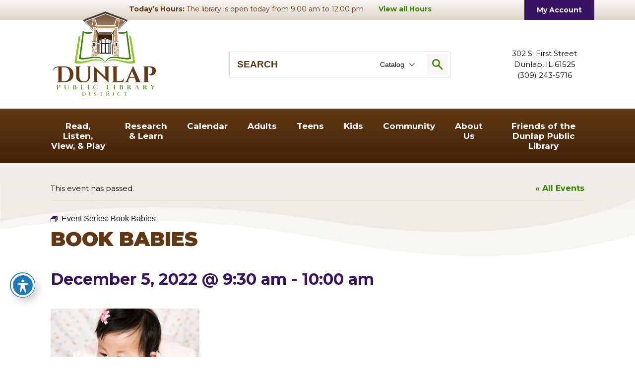

--- FILE ---
content_type: text/html; charset=UTF-8
request_url: https://www.dunlaplibrary.org/event/book-babies-2/2022-12-05/
body_size: 25626
content:
<!doctype html>
<html lang="en-US">
<head>
    <link rel='shortcut icon' href='https://www.dunlaplibrary.org/wp-content/themes/dunlap-public-library-district/assets/media/logo-favicon.png' />
<meta name='theme-color' content='#623813' />
<link rel='mask-icon' href='https://www.dunlaplibrary.org/wp-content/themes/dunlap-public-library-district/assets/media/safari/mask-icon.svg' color='#623813' />
<meta content='text/html;charset=utf-8' http-equiv='content-type' />
<meta content='width=device-width, initial-scale=1' name='viewport' />
<link href='https://www.dunlaplibrary.org/manifest.json' rel='manifest' />
<meta name='apple-mobile-web-app-capable' content='yes' />
<meta name='apple-mobile-web-app-status-bar-style' content='black-translucent' />
<link rel='apple-touch-icon' href='https://www.dunlaplibrary.org/wp-content/themes/dunlap-public-library-district/assets/media/ios/touch-icon-180x180.png' sizes='180x180' />
<link rel='apple-touch-icon' href='https://www.dunlaplibrary.org/wp-content/themes/dunlap-public-library-district/assets/media/ios/touch-icon-120x120.png' sizes='120x120' />
<link rel='apple-touch-icon' href='https://www.dunlaplibrary.org/wp-content/themes/dunlap-public-library-district/assets/media/ios/touch-icon-167x167.png' sizes='167x167' />
<link rel='apple-touch-icon' href='https://www.dunlaplibrary.org/wp-content/themes/dunlap-public-library-district/assets/media/ios/touch-icon-152x152.png' sizes='152x152' />
<link rel='apple-touch-icon' href='https://www.dunlaplibrary.org/wp-content/themes/dunlap-public-library-district/assets/media/ios/touch-icon-1024x1024.png' sizes='1024x1024' />
<link rel='apple-touch-startup-image' href='https://www.dunlaplibrary.org/wp-content/themes/dunlap-public-library-district/assets/media/ios/startup-image-2048x2732.png' media='(device-width: 1024px) and (device-height: 1366px) and (-webkit-device-pixel-ratio: 2) and (orientation: portrait)' />
<link rel='apple-touch-startup-image' href='https://www.dunlaplibrary.org/wp-content/themes/dunlap-public-library-district/assets/media/ios/startup-image-2732x2048.png' media='(device-width: 1366px) and (device-height: 1024px) and (-webkit-device-pixel-ratio: 2) and (orientation: landscape)' />
<link rel='apple-touch-startup-image' href='https://www.dunlaplibrary.org/wp-content/themes/dunlap-public-library-district/assets/media/ios/startup-image-1668x2388.png' media='(device-width: 834px) and (device-height: 1194px) and (-webkit-device-pixel-ratio: 2) and (orientation: portrait)' />
<link rel='apple-touch-startup-image' href='https://www.dunlaplibrary.org/wp-content/themes/dunlap-public-library-district/assets/media/ios/startup-image-2388x1668.png' media='(device-width: 1194px) and (device-height: 834px) and (-webkit-device-pixel-ratio: 2) and (orientation: landscape)' />
<link rel='apple-touch-startup-image' href='https://www.dunlaplibrary.org/wp-content/themes/dunlap-public-library-district/assets/media/ios/startup-image-1536x2048.png' media='(device-width: 768px) and (device-height: 1024px) and (-webkit-device-pixel-ratio: 2) and (orientation: portrait)' />
<link rel='apple-touch-startup-image' href='https://www.dunlaplibrary.org/wp-content/themes/dunlap-public-library-district/assets/media/ios/startup-image-2048x1536.png' media='(device-width: 1024px) and (device-height: 768px) and (-webkit-device-pixel-ratio: 2) and (orientation: landscape)' />
<link rel='apple-touch-startup-image' href='https://www.dunlaplibrary.org/wp-content/themes/dunlap-public-library-district/assets/media/ios/startup-image-1668x2224.png' media='(device-width: 834px) and (device-height: 1112px) and (-webkit-device-pixel-ratio: 2) and (orientation: portrait)' />
<link rel='apple-touch-startup-image' href='https://www.dunlaplibrary.org/wp-content/themes/dunlap-public-library-district/assets/media/ios/startup-image-2224x1668.png' media='(device-width: 1112px) and (device-height: 834px) and (-webkit-device-pixel-ratio: 2) and (orientation: landscape)' />
<link rel='apple-touch-startup-image' href='https://www.dunlaplibrary.org/wp-content/themes/dunlap-public-library-district/assets/media/ios/startup-image-1620x2160.png' media='(device-width: 810px) and (device-height: 1080px) and (-webkit-device-pixel-ratio: 2) and (orientation: portrait)' />
<link rel='apple-touch-startup-image' href='https://www.dunlaplibrary.org/wp-content/themes/dunlap-public-library-district/assets/media/ios/startup-image-2160x1620.png' media='(device-width: 1080px) and (device-height: 810px) and (-webkit-device-pixel-ratio: 2) and (orientation: landscape)' />
<link rel='apple-touch-startup-image' href='https://www.dunlaplibrary.org/wp-content/themes/dunlap-public-library-district/assets/media/ios/startup-image-1284x2778.png' media='(device-width: 428px) and (device-height: 926px) and (-webkit-device-pixel-ratio: 3) and (orientation: portrait)' />
<link rel='apple-touch-startup-image' href='https://www.dunlaplibrary.org/wp-content/themes/dunlap-public-library-district/assets/media/ios/startup-image-2778x1284.png' media='(device-width: 926px) and (device-height: 428px) and (-webkit-device-pixel-ratio: 3) and (orientation: landscape)' />
<link rel='apple-touch-startup-image' href='https://www.dunlaplibrary.org/wp-content/themes/dunlap-public-library-district/assets/media/ios/startup-image-1170x2532.png' media='(device-width: 390px) and (device-height: 844px) and (-webkit-device-pixel-ratio: 3) and (orientation: portrait)' />
<link rel='apple-touch-startup-image' href='https://www.dunlaplibrary.org/wp-content/themes/dunlap-public-library-district/assets/media/ios/startup-image-2532x1170.png' media='(device-width: 844px) and (device-height: 390px) and (-webkit-device-pixel-ratio: 3) and (orientation: landscape)' />
<link rel='apple-touch-startup-image' href='https://www.dunlaplibrary.org/wp-content/themes/dunlap-public-library-district/assets/media/ios/startup-image-1125x2436.png' media='(device-width: 375px) and (device-height: 812px) and (-webkit-device-pixel-ratio: 3) and (orientation: portrait)' />
<link rel='apple-touch-startup-image' href='https://www.dunlaplibrary.org/wp-content/themes/dunlap-public-library-district/assets/media/ios/startup-image-2436x1125.png' media='(device-width: 812px) and (device-height: 375px) and (-webkit-device-pixel-ratio: 3) and (orientation: landscape)' />
<link rel='apple-touch-startup-image' href='https://www.dunlaplibrary.org/wp-content/themes/dunlap-public-library-district/assets/media/ios/startup-image-1242x2688.png' media='(device-width: 414px) and (device-height: 896px) and (-webkit-device-pixel-ratio: 3) and (orientation: portrait)' />
<link rel='apple-touch-startup-image' href='https://www.dunlaplibrary.org/wp-content/themes/dunlap-public-library-district/assets/media/ios/startup-image-2688x1242.png' media='(device-width: 896px) and (device-height: 414px) and (-webkit-device-pixel-ratio: 3) and (orientation: landscape)' />
<link rel='apple-touch-startup-image' href='https://www.dunlaplibrary.org/wp-content/themes/dunlap-public-library-district/assets/media/ios/startup-image-828x1792.png' media='(device-width: 414px) and (device-height: 896px) and (-webkit-device-pixel-ratio: 2) and (orientation: portrait)' />
<link rel='apple-touch-startup-image' href='https://www.dunlaplibrary.org/wp-content/themes/dunlap-public-library-district/assets/media/ios/startup-image-1792x828.png' media='(device-width: 896px) and (device-height: 414px) and (-webkit-device-pixel-ratio: 2) and (orientation: landscape)' />
<link rel='apple-touch-startup-image' href='https://www.dunlaplibrary.org/wp-content/themes/dunlap-public-library-district/assets/media/ios/startup-image-1080x1920.png' media='(device-width: 360px) and (device-height: 640px) and (-webkit-device-pixel-ratio: 3) and (orientation: portrait)' />
<link rel='apple-touch-startup-image' href='https://www.dunlaplibrary.org/wp-content/themes/dunlap-public-library-district/assets/media/ios/startup-image-1920x1080.png' media='(device-width: 640px) and (device-height: 360px) and (-webkit-device-pixel-ratio: 3) and (orientation: landscape)' />
<link rel='apple-touch-startup-image' href='https://www.dunlaplibrary.org/wp-content/themes/dunlap-public-library-district/assets/media/ios/startup-image-750x1334.png' media='(device-width: 375px) and (device-height: 667px) and (-webkit-device-pixel-ratio: 2) and (orientation: portrait)' />
<link rel='apple-touch-startup-image' href='https://www.dunlaplibrary.org/wp-content/themes/dunlap-public-library-district/assets/media/ios/startup-image-1334x750.png' media='(device-width: 667px) and (device-height: 375px) and (-webkit-device-pixel-ratio: 2) and (orientation: landscape)' />
<link rel='apple-touch-startup-image' href='https://www.dunlaplibrary.org/wp-content/themes/dunlap-public-library-district/assets/media/ios/startup-image-640x1136.png' media='(device-width: 320px) and (device-height: 568px) and (-webkit-device-pixel-ratio: 2) and (orientation: portrait)' />
<link rel='apple-touch-startup-image' href='https://www.dunlaplibrary.org/wp-content/themes/dunlap-public-library-district/assets/media/ios/startup-image-1136x640.png' media='(device-width: 568px) and (device-height: 320px) and (-webkit-device-pixel-ratio: 2) and (orientation: landscape)' />
<link rel='preload' as='style' onload="this.onload=null;this.rel='stylesheet'" id='tribe-events-views-v2-bootstrap-datepicker-styles-css' href='https://www.dunlaplibrary.org/wp-content/plugins/the-events-calendar/vendor/bootstrap-datepicker/css/bootstrap-datepicker.standalone.min.css' type='text/css' media='all' />
<noscript><link rel='stylesheet' id='tribe-events-views-v2-bootstrap-datepicker-styles-css' href='https://www.dunlaplibrary.org/wp-content/plugins/the-events-calendar/vendor/bootstrap-datepicker/css/bootstrap-datepicker.standalone.min.css' type='text/css' media='all' />
</noscript><link rel='preload' as='style' onload="this.onload=null;this.rel='stylesheet'" id='tec-variables-skeleton-css' href='https://www.dunlaplibrary.org/wp-content/plugins/the-events-calendar/common/build/css/variables-skeleton.css' type='text/css' media='all' />
<noscript><link rel='stylesheet' id='tec-variables-skeleton-css' href='https://www.dunlaplibrary.org/wp-content/plugins/the-events-calendar/common/build/css/variables-skeleton.css' type='text/css' media='all' />
</noscript><link rel='preload' as='style' onload="this.onload=null;this.rel='stylesheet'" id='tribe-common-skeleton-style-css' href='https://www.dunlaplibrary.org/wp-content/plugins/the-events-calendar/common/build/css/common-skeleton.css' type='text/css' media='all' />
<noscript><link rel='stylesheet' id='tribe-common-skeleton-style-css' href='https://www.dunlaplibrary.org/wp-content/plugins/the-events-calendar/common/build/css/common-skeleton.css' type='text/css' media='all' />
</noscript><link rel='preload' as='style' onload="this.onload=null;this.rel='stylesheet'" id='tribe-tooltipster-css-css' href='https://www.dunlaplibrary.org/wp-content/plugins/the-events-calendar/common/vendor/tooltipster/tooltipster.bundle.min.css' type='text/css' media='all' />
<noscript><link rel='stylesheet' id='tribe-tooltipster-css-css' href='https://www.dunlaplibrary.org/wp-content/plugins/the-events-calendar/common/vendor/tooltipster/tooltipster.bundle.min.css' type='text/css' media='all' />
</noscript><link rel='preload' as='style' onload="this.onload=null;this.rel='stylesheet'" id='tribe-events-views-v2-skeleton-css' href='https://www.dunlaplibrary.org/wp-content/plugins/the-events-calendar/build/css/views-skeleton.css' type='text/css' media='all' />
<noscript><link rel='stylesheet' id='tribe-events-views-v2-skeleton-css' href='https://www.dunlaplibrary.org/wp-content/plugins/the-events-calendar/build/css/views-skeleton.css' type='text/css' media='all' />
</noscript><link rel='preload' as='style' onload="this.onload=null;this.rel='stylesheet'" id='tec-variables-full-css' href='https://www.dunlaplibrary.org/wp-content/plugins/the-events-calendar/common/build/css/variables-full.css' type='text/css' media='all' />
<noscript><link rel='stylesheet' id='tec-variables-full-css' href='https://www.dunlaplibrary.org/wp-content/plugins/the-events-calendar/common/build/css/variables-full.css' type='text/css' media='all' />
</noscript><link rel='preload' as='style' onload="this.onload=null;this.rel='stylesheet'" id='tribe-common-full-style-css' href='https://www.dunlaplibrary.org/wp-content/plugins/the-events-calendar/common/build/css/common-full.css' type='text/css' media='all' />
<noscript><link rel='stylesheet' id='tribe-common-full-style-css' href='https://www.dunlaplibrary.org/wp-content/plugins/the-events-calendar/common/build/css/common-full.css' type='text/css' media='all' />
</noscript><link rel='preload' as='style' onload="this.onload=null;this.rel='stylesheet'" id='tribe-events-views-v2-full-css' href='https://www.dunlaplibrary.org/wp-content/plugins/the-events-calendar/build/css/views-full.css' type='text/css' media='all' />
<noscript><link rel='stylesheet' id='tribe-events-views-v2-full-css' href='https://www.dunlaplibrary.org/wp-content/plugins/the-events-calendar/build/css/views-full.css' type='text/css' media='all' />
</noscript><link rel='preload' as='style' onload="this.onload=null;this.rel='stylesheet'" id='tribe-events-views-v2-print-css' href='https://www.dunlaplibrary.org/wp-content/plugins/the-events-calendar/build/css/views-print.css' type='text/css' media='print' />
<noscript><link rel='stylesheet' id='tribe-events-views-v2-print-css' href='https://www.dunlaplibrary.org/wp-content/plugins/the-events-calendar/build/css/views-print.css' type='text/css' media='print' />
</noscript><link rel='preload' as='style' onload="this.onload=null;this.rel='stylesheet'" id='tribe-events-pro-views-v2-print-css' href='https://www.dunlaplibrary.org/wp-content/plugins/events-calendar-pro/build/css/views-print.css' type='text/css' media='print' />
<noscript><link rel='stylesheet' id='tribe-events-pro-views-v2-print-css' href='https://www.dunlaplibrary.org/wp-content/plugins/events-calendar-pro/build/css/views-print.css' type='text/css' media='print' />
</noscript><meta name='robots' content='noindex, follow' />

	<!-- This site is optimized with the Yoast SEO plugin v26.7 - https://yoast.com/wordpress/plugins/seo/ -->
	<title>Book Babies - Dunlap Public Library District</title>
	<meta name="description" content="This is a short storytime designed for parents and caregivers with babies who aren&#039;t walking yet. Join us for some gentle baby bounces, songs and rhymes." />
	<meta property="og:locale" content="en_US" />
	<meta property="og:type" content="article" />
	<meta property="og:title" content="Book Babies - Dunlap Public Library District" />
	<meta property="og:description" content="This is a short storytime designed for parents and caregivers with babies who aren&#039;t walking yet. Join us for some gentle baby bounces, songs and rhymes." />
	<meta property="og:url" content="https://www.dunlaplibrary.org/event/book-babies-2/2022-12-05/" />
	<meta property="og:site_name" content="Dunlap Public Library District" />
	<meta property="article:modified_time" content="2023-04-12T18:09:23+00:00" />
	<meta property="og:image" content="https://www.dunlaplibrary.org/wp-content/uploads/2022/09/Untitled-design-9-e1663790062776-300x200.png" />
	<meta name="twitter:card" content="summary_large_image" />
	<meta name="twitter:label1" content="Est. reading time" />
	<meta name="twitter:data1" content="1 minute" />
	<script type="application/ld+json" class="yoast-schema-graph">{"@context":"https://schema.org","@graph":[{"@type":"WebPage","@id":"https://www.dunlaplibrary.org/event/book-babies-2/2022-12-05/","url":"https://www.dunlaplibrary.org/event/book-babies-2/2022-12-05/","name":"Book Babies - Dunlap Public Library District","isPartOf":{"@id":"https://www.dunlaplibrary.org/#website"},"primaryImageOfPage":{"@id":"https://www.dunlaplibrary.org/event/book-babies-2/2022-12-05/#primaryimage"},"image":{"@id":"https://www.dunlaplibrary.org/event/book-babies-2/2022-12-05/#primaryimage"},"thumbnailUrl":"https://www.dunlaplibrary.org/wp-content/uploads/2022/09/Untitled-design-9-e1663790062776-300x200.png","datePublished":"2022-10-24T14:30:00+00:00","dateModified":"2023-04-12T18:09:23+00:00","description":"This is a short storytime designed for parents and caregivers with babies who aren't walking yet. Join us for some gentle baby bounces, songs and rhymes.","breadcrumb":{"@id":"https://www.dunlaplibrary.org/event/book-babies-2/2022-12-05/#breadcrumb"},"inLanguage":"en-US","potentialAction":[{"@type":"ReadAction","target":["https://www.dunlaplibrary.org/event/book-babies-2/2022-12-05/"]}]},{"@type":"ImageObject","inLanguage":"en-US","@id":"https://www.dunlaplibrary.org/event/book-babies-2/2022-12-05/#primaryimage","url":"https://www.dunlaplibrary.org/wp-content/uploads/2022/09/Untitled-design-9-e1663790062776.png","contentUrl":"https://www.dunlaplibrary.org/wp-content/uploads/2022/09/Untitled-design-9-e1663790062776.png","width":940,"height":627,"caption":"baby reading"},{"@type":"BreadcrumbList","@id":"https://www.dunlaplibrary.org/event/book-babies-2/2022-12-05/#breadcrumb","itemListElement":[{"@type":"ListItem","position":1,"name":"Home","item":"https://www.dunlaplibrary.org/"},{"@type":"ListItem","position":2,"name":"Events","item":"https://www.dunlaplibrary.org/events/"},{"@type":"ListItem","position":3,"name":"Book Babies"}]},{"@type":"WebSite","@id":"https://www.dunlaplibrary.org/#website","url":"https://www.dunlaplibrary.org/","name":"Dunlap Public Library District","description":"","potentialAction":[{"@type":"SearchAction","target":{"@type":"EntryPoint","urlTemplate":"https://www.dunlaplibrary.org/?s={search_term_string}"},"query-input":{"@type":"PropertyValueSpecification","valueRequired":true,"valueName":"search_term_string"}}],"inLanguage":"en-US"},{"@type":"Event","name":"Book Babies","description":"This is a short storytime designed for parents and caregivers with babies who aren’t walking yet. Join us for some gentle baby bounces, songs and rhymes.","url":"https://www.dunlaplibrary.org/event/book-babies-2/2022-12-05/","eventAttendanceMode":"https://schema.org/OfflineEventAttendanceMode","eventStatus":"https://schema.org/EventScheduled","startDate":"2022-12-05T09:30:00-06:00","endDate":"2022-12-05T10:00:00-06:00","@id":"https://www.dunlaplibrary.org/event/book-babies-2/2022-12-05/#event","mainEntityOfPage":{"@id":"https://www.dunlaplibrary.org/event/book-babies-2/2022-12-05/"}}]}</script>
	<!-- / Yoast SEO plugin. -->


<link rel='dns-prefetch' href='//connect.facebook.net' />
<link rel='dns-prefetch' href='//fonts.googleapis.com' />
<link rel='preconnect' href='https://fonts.gstatic.com' />
<link rel='preconnect' href='https://www.google-analytics.com' />
<link rel='prefetch' href='https://connect.facebook.net/en_US/sdk.js' />
<link rel='prefetch' href='https://www.dunlaplibrary.org/wp-content/plugins/the-events-calendar/vendor/bootstrap-datepicker/js/bootstrap-datepicker.min.js' />
<link rel='prefetch' href='https://www.dunlaplibrary.org/wp-content/plugins/the-events-calendar/build/js/views/viewport.js' />
<link rel='prefetch' href='https://www.dunlaplibrary.org/wp-content/plugins/the-events-calendar/build/js/views/accordion.js' />
<link rel='prefetch' href='https://www.dunlaplibrary.org/wp-content/plugins/the-events-calendar/build/js/views/view-selector.js' />
<link rel='prefetch' href='https://www.dunlaplibrary.org/wp-content/plugins/the-events-calendar/build/js/views/ical-links.js' />
<link rel='prefetch' href='https://www.dunlaplibrary.org/wp-content/plugins/the-events-calendar/build/js/views/navigation-scroll.js' />
<link rel='prefetch' href='https://www.dunlaplibrary.org/wp-content/plugins/the-events-calendar/build/js/views/multiday-events.js' />
<link rel='prefetch' href='https://www.dunlaplibrary.org/wp-content/plugins/the-events-calendar/build/js/views/month-mobile-events.js' />
<link rel='prefetch' href='https://www.dunlaplibrary.org/wp-content/plugins/the-events-calendar/build/js/views/month-grid.js' />
<link rel='prefetch' href='https://www.dunlaplibrary.org/wp-content/plugins/the-events-calendar/build/js/views/tooltip.js' />
<link rel='prefetch' href='https://www.dunlaplibrary.org/wp-content/plugins/the-events-calendar/build/js/views/events-bar.js' />
<link rel='prefetch' href='https://www.dunlaplibrary.org/wp-content/plugins/the-events-calendar/build/js/views/events-bar-inputs.js' />
<link rel='prefetch' href='https://www.dunlaplibrary.org/wp-content/plugins/the-events-calendar/build/js/views/datepicker.js' />
<link rel='prefetch' href='https://www.dunlaplibrary.org/wp-content/plugins/the-events-calendar/build/js/views/breakpoints.js' />
<link rel='prefetch' href='https://www.dunlaplibrary.org/wp-content/plugins/the-events-calendar/common/build/js/user-agent.js' />
<link rel='prefetch' href='https://www.dunlaplibrary.org/wp-content/plugins/events-calendar-pro/build/js/views/week-grid-scroller.js' />
<link rel='prefetch' href='https://www.dunlaplibrary.org/wp-content/plugins/events-calendar-pro/build/js/views/week-day-selector.js' />
<link rel='prefetch' href='https://www.dunlaplibrary.org/wp-content/plugins/events-calendar-pro/build/js/views/week-multiday-toggle.js' />
<link rel='prefetch' href='https://www.dunlaplibrary.org/wp-content/plugins/events-calendar-pro/build/js/views/week-event-link.js' />
<link rel='prefetch' href='https://www.dunlaplibrary.org/wp-content/plugins/events-calendar-pro/build/js/views/map-events-scroller.js' />
<link rel='prefetch' href='https://www.dunlaplibrary.org/wp-content/plugins/events-calendar-pro/build/js/views/map-events.js' />
<link rel='prefetch' href='https://www.dunlaplibrary.org/wp-content/plugins/events-calendar-pro/build/js/views/map-provider-google-maps.js' />
<link rel='prefetch' href='https://www.dunlaplibrary.org/wp-content/plugins/events-calendar-pro/build/js/views/map-no-venue-modal.js' />
<link rel='prefetch' href='https://www.dunlaplibrary.org/wp-content/plugins/events-calendar-pro/build/js/views/tooltip-pro.js' />
<link rel='prefetch' href='https://www.dunlaplibrary.org/wp-content/plugins/events-calendar-pro/build/js/views/multiday-events-pro.js' />
<link rel='prefetch' href='https://www.dunlaplibrary.org/wp-content/plugins/events-calendar-pro/build/js/views/toggle-recurrence.js' />
<link rel='prefetch' href='https://www.dunlaplibrary.org/wp-content/plugins/events-calendar-pro/build/js/views/datepicker-pro.js' />
<link rel='prefetch' href='https://www.dunlaplibrary.org/wp-content/plugins/events-calendar-pro/build/js/events-virtual-single.js' />
<link rel='prefetch' href='https://www.dunlaplibrary.org/wp-content/plugins/google-analytics-dashboard-for-wp/assets/js/frontend-gtag.min.js' />
<link rel='prefetch' href='https://www.dunlaplibrary.org/wp-content/plugins/accessible-poetry/assets/js/toolbar.js' />
<link rel='prefetch' href='https://www.dunlaplibrary.org/wp-content/plugins/accessible-poetry/inc/frontend.js' />
<link rel='prefetch' href='https://www.dunlaplibrary.org/wp-content/themes/dunlap-public-library-district/assets/scripts/modern.a875865b.js' />
<link rel='prefetch' href='https://www.dunlaplibrary.org/wp-content/plugins/wp-smushit/app/assets/js/smush-lazy-load.min.js' />
<link rel="alternate" type="application/rss+xml" title="Dunlap Public Library District &raquo; Feed" href="https://www.dunlaplibrary.org/feed/" />
<link rel="alternate" type="text/calendar" title="Dunlap Public Library District &raquo; iCal Feed" href="https://www.dunlaplibrary.org/events/?ical=1" />
<link rel="alternate" title="oEmbed (JSON)" type="application/json+oembed" href="https://www.dunlaplibrary.org/wp-json/oembed/1.0/embed?url=https%3A%2F%2Fwww.dunlaplibrary.org%2Fevent%2Fbook-babies-2%2F2022-12-05%2F" />
<link rel="alternate" title="oEmbed (XML)" type="text/xml+oembed" href="https://www.dunlaplibrary.org/wp-json/oembed/1.0/embed?url=https%3A%2F%2Fwww.dunlaplibrary.org%2Fevent%2Fbook-babies-2%2F2022-12-05%2F&#038;format=xml" />
		<style>
			.lazyload,
			.lazyloading {
				max-width: 100%;
			}
		</style>
		<link rel='preload' as='style' onload="this.onload=null;this.rel='stylesheet'" id='tribe-events-full-pro-calendar-style-css' href='https://www.dunlaplibrary.org/wp-content/plugins/events-calendar-pro/build/css/tribe-events-pro-full.css' type='text/css' media='all' />
<noscript><link rel='stylesheet' id='tribe-events-full-pro-calendar-style-css' href='https://www.dunlaplibrary.org/wp-content/plugins/events-calendar-pro/build/css/tribe-events-pro-full.css' type='text/css' media='all' />
</noscript><link rel='preload' as='style' onload="this.onload=null;this.rel='stylesheet'" id='tribe-events-virtual-skeleton-css' href='https://www.dunlaplibrary.org/wp-content/plugins/events-calendar-pro/build/css/events-virtual-skeleton.css' type='text/css' media='all' />
<noscript><link rel='stylesheet' id='tribe-events-virtual-skeleton-css' href='https://www.dunlaplibrary.org/wp-content/plugins/events-calendar-pro/build/css/events-virtual-skeleton.css' type='text/css' media='all' />
</noscript><link rel='preload' as='style' onload="this.onload=null;this.rel='stylesheet'" id='tribe-events-virtual-full-css' href='https://www.dunlaplibrary.org/wp-content/plugins/events-calendar-pro/build/css/events-virtual-full.css' type='text/css' media='all' />
<noscript><link rel='stylesheet' id='tribe-events-virtual-full-css' href='https://www.dunlaplibrary.org/wp-content/plugins/events-calendar-pro/build/css/events-virtual-full.css' type='text/css' media='all' />
</noscript><link rel='preload' as='style' onload="this.onload=null;this.rel='stylesheet'" id='tribe-events-virtual-single-skeleton-css' href='https://www.dunlaplibrary.org/wp-content/plugins/events-calendar-pro/build/css/events-virtual-single-skeleton.css' type='text/css' media='all' />
<noscript><link rel='stylesheet' id='tribe-events-virtual-single-skeleton-css' href='https://www.dunlaplibrary.org/wp-content/plugins/events-calendar-pro/build/css/events-virtual-single-skeleton.css' type='text/css' media='all' />
</noscript><link rel='preload' as='style' onload="this.onload=null;this.rel='stylesheet'" id='tribe-events-virtual-single-full-css' href='https://www.dunlaplibrary.org/wp-content/plugins/events-calendar-pro/build/css/events-virtual-single-full.css' type='text/css' media='all' />
<noscript><link rel='stylesheet' id='tribe-events-virtual-single-full-css' href='https://www.dunlaplibrary.org/wp-content/plugins/events-calendar-pro/build/css/events-virtual-single-full.css' type='text/css' media='all' />
</noscript><link rel='preload' as='style' onload="this.onload=null;this.rel='stylesheet'" id='tec-events-pro-single-css' href='https://www.dunlaplibrary.org/wp-content/plugins/events-calendar-pro/build/css/events-single.css' type='text/css' media='all' />
<noscript><link rel='stylesheet' id='tec-events-pro-single-css' href='https://www.dunlaplibrary.org/wp-content/plugins/events-calendar-pro/build/css/events-single.css' type='text/css' media='all' />
</noscript><link rel='preload' as='style' onload="this.onload=null;this.rel='stylesheet'" id='tribe-events-calendar-pro-style-css' href='https://www.dunlaplibrary.org/wp-content/plugins/events-calendar-pro/build/css/tribe-events-pro-full.css' type='text/css' media='all' />
<noscript><link rel='stylesheet' id='tribe-events-calendar-pro-style-css' href='https://www.dunlaplibrary.org/wp-content/plugins/events-calendar-pro/build/css/tribe-events-pro-full.css' type='text/css' media='all' />
</noscript><link rel='preload' as='style' onload="this.onload=null;this.rel='stylesheet'" id='tribe-events-pro-mini-calendar-block-styles-css' href='https://www.dunlaplibrary.org/wp-content/plugins/events-calendar-pro/build/css/tribe-events-pro-mini-calendar-block.css' type='text/css' media='all' />
<noscript><link rel='stylesheet' id='tribe-events-pro-mini-calendar-block-styles-css' href='https://www.dunlaplibrary.org/wp-content/plugins/events-calendar-pro/build/css/tribe-events-pro-mini-calendar-block.css' type='text/css' media='all' />
</noscript><link rel='preload' as='style' onload="this.onload=null;this.rel='stylesheet'" id='tribe-events-v2-single-skeleton-css' href='https://www.dunlaplibrary.org/wp-content/plugins/the-events-calendar/build/css/tribe-events-single-skeleton.css' type='text/css' media='all' />
<noscript><link rel='stylesheet' id='tribe-events-v2-single-skeleton-css' href='https://www.dunlaplibrary.org/wp-content/plugins/the-events-calendar/build/css/tribe-events-single-skeleton.css' type='text/css' media='all' />
</noscript><link rel='preload' as='style' onload="this.onload=null;this.rel='stylesheet'" id='tribe-events-v2-single-skeleton-full-css' href='https://www.dunlaplibrary.org/wp-content/plugins/the-events-calendar/build/css/tribe-events-single-full.css' type='text/css' media='all' />
<noscript><link rel='stylesheet' id='tribe-events-v2-single-skeleton-full-css' href='https://www.dunlaplibrary.org/wp-content/plugins/the-events-calendar/build/css/tribe-events-single-full.css' type='text/css' media='all' />
</noscript><link rel='preload' as='style' onload="this.onload=null;this.rel='stylesheet'" id='tribe-events-virtual-single-v2-skeleton-css' href='https://www.dunlaplibrary.org/wp-content/plugins/events-calendar-pro/build/css/events-virtual-single-v2-skeleton.css' type='text/css' media='all' />
<noscript><link rel='stylesheet' id='tribe-events-virtual-single-v2-skeleton-css' href='https://www.dunlaplibrary.org/wp-content/plugins/events-calendar-pro/build/css/events-virtual-single-v2-skeleton.css' type='text/css' media='all' />
</noscript><link rel='preload' as='style' onload="this.onload=null;this.rel='stylesheet'" id='tribe-events-virtual-single-v2-full-css' href='https://www.dunlaplibrary.org/wp-content/plugins/events-calendar-pro/build/css/events-virtual-single-v2-full.css' type='text/css' media='all' />
<noscript><link rel='stylesheet' id='tribe-events-virtual-single-v2-full-css' href='https://www.dunlaplibrary.org/wp-content/plugins/events-calendar-pro/build/css/events-virtual-single-v2-full.css' type='text/css' media='all' />
</noscript><link rel='preload' as='style' onload="this.onload=null;this.rel='stylesheet'" id='tec-events-pro-single-style-css' href='https://www.dunlaplibrary.org/wp-content/plugins/events-calendar-pro/build/css/custom-tables-v1/single.css' type='text/css' media='all' />
<noscript><link rel='stylesheet' id='tec-events-pro-single-style-css' href='https://www.dunlaplibrary.org/wp-content/plugins/events-calendar-pro/build/css/custom-tables-v1/single.css' type='text/css' media='all' />
</noscript><style id='classic-theme-styles-inline-css' type='text/css'>
/*! This file is auto-generated */
.wp-block-button__link{color:#fff;background-color:#32373c;border-radius:9999px;box-shadow:none;text-decoration:none;padding:calc(.667em + 2px) calc(1.333em + 2px);font-size:1.125em}.wp-block-file__button{background:#32373c;color:#fff;text-decoration:none}
/*# sourceURL=/wp-includes/css/classic-themes.min.css */
</style>
<link rel='preload' as='style' onload="this.onload=null;this.rel='stylesheet'" id='acwp-main-css-css' href='https://www.dunlaplibrary.org/wp-content/plugins/accessible-poetry/assets/css/main.css' type='text/css' media='all' />
<noscript><link rel='stylesheet' id='acwp-main-css-css' href='https://www.dunlaplibrary.org/wp-content/plugins/accessible-poetry/assets/css/main.css' type='text/css' media='all' />
</noscript><link crossorigin='anonymous' rel='preload' as='style' onload="this.onload=null;this.rel='stylesheet'" id='acwp-mdi-css' href='https://fonts.googleapis.com/icon?family=Material+Icons&#038;ver=6.9' type='text/css' media='all' />
<noscript><link crossorigin='anonymous' rel='stylesheet' id='acwp-mdi-css' href='https://fonts.googleapis.com/icon?family=Material+Icons&#038;ver=6.9' type='text/css' media='all' />
</noscript><style id='dominant-color-styles-inline-css' type='text/css'>
img[data-dominant-color]:not(.has-transparency) { background-color: var(--dominant-color); }
/*# sourceURL=dominant-color-styles-inline-css */
</style>
<link crossorigin='anonymous' rel='preload' as='style' onload="this.onload=null;this.rel='stylesheet'" id='dunlap-google-fonts-css' href='https://fonts.googleapis.com/css2?family=Cinzel+Decorative:wght@400;700;900&#038;family=Montserrat:ital,wght@0,100;0,200;0,300;0,400;0,500;0,600;0,700;0,800;0,900;1,100;1,200;1,300;1,400;1,500;1,600;1,700;1,800;1,900&#038;display=swap' type='text/css' media='all' />
<noscript><link crossorigin='anonymous' rel='stylesheet' id='dunlap-google-fonts-css' href='https://fonts.googleapis.com/css2?family=Cinzel+Decorative:wght@400;700;900&#038;family=Montserrat:ital,wght@0,100;0,200;0,300;0,400;0,500;0,600;0,700;0,800;0,900;1,100;1,200;1,300;1,400;1,500;1,600;1,700;1,800;1,900&#038;display=swap' type='text/css' media='all' />
</noscript><link rel='stylesheet' id='dunlap-styles-modern-css' href='https://www.dunlaplibrary.org/wp-content/themes/dunlap-public-library-district/assets/styles/modern.c96f525d.css' type='text/css' media='all' />
<link rel='preload' as='style' onload="this.onload=null;this.rel='stylesheet'" id='gca-column-styles-css' href='https://www.dunlaplibrary.org/wp-content/plugins/genesis-columns-advanced/css/gca-column-styles.css' type='text/css' media='all' />
<noscript><link rel='stylesheet' id='gca-column-styles-css' href='https://www.dunlaplibrary.org/wp-content/plugins/genesis-columns-advanced/css/gca-column-styles.css' type='text/css' media='all' />
</noscript><script type="text/javascript" src="https://www.dunlaplibrary.org/wp-includes/js/jquery/jquery.min.js" id="jquery-core-js"></script>
<script type="text/javascript" defer='defer' src="https://www.dunlaplibrary.org/wp-includes/js/jquery/jquery-migrate.min.js" id="jquery-migrate-js"></script>
<script type="text/javascript" defer='defer' src="https://www.dunlaplibrary.org/wp-content/plugins/the-events-calendar/common/build/js/tribe-common.js" id="tribe-common-js"></script>
<script type="text/javascript" defer='defer' src="https://www.dunlaplibrary.org/wp-content/plugins/the-events-calendar/build/js/views/breakpoints.js" id="tribe-events-views-v2-breakpoints-js"></script>
<script type="text/javascript" defer='defer' src="https://www.dunlaplibrary.org/wp-content/plugins/google-analytics-dashboard-for-wp/assets/js/frontend-gtag.min.js" id="exactmetrics-frontend-script-js" async="async" data-wp-strategy="async"></script>
<script data-cfasync="true" data-wpfc-render="false" type="text/javascript" async="async" id='exactmetrics-frontend-script-js-extra'>/* <![CDATA[ */
var exactmetrics_frontend = {"js_events_tracking":"true","download_extensions":"doc,pdf,ppt,zip,xls,docx,pptx,xlsx","inbound_paths":"[{\"path\":\"\\\/go\\\/\",\"label\":\"affiliate\"},{\"path\":\"\\\/recommend\\\/\",\"label\":\"affiliate\"}]","home_url":"https:\/\/www.dunlaplibrary.org","hash_tracking":"false","v4_id":"G-8Z56X90HYJ"};/* ]]> */
</script>
<link rel="https://api.w.org/" href="https://www.dunlaplibrary.org/wp-json/" /><link rel="alternate" title="JSON" type="application/json" href="https://www.dunlaplibrary.org/wp-json/wp/v2/tribe_events/10000087" /><link rel="EditURI" type="application/rsd+xml" title="RSD" href="https://www.dunlaplibrary.org/xmlrpc.php?rsd" />
<meta name="generator" content="WordPress 6.9" />
<link rel='shortlink' href='https://www.dunlaplibrary.org/?p=10000087' />
<meta name="generator" content="auto-sizes 1.7.0">
<meta name="generator" content="dominant-color-images 1.2.0">
<meta name="generator" content="performance-lab 4.0.1; plugins: auto-sizes, dominant-color-images, embed-optimizer, image-prioritizer, performant-translations, speculation-rules, webp-uploads">
<meta name="generator" content="performant-translations 1.2.0">
<meta name="generator" content="webp-uploads 2.6.1">
<meta name="tec-api-version" content="v1"><meta name="tec-api-origin" content="https://www.dunlaplibrary.org"><link rel="alternate" href="https://www.dunlaplibrary.org/wp-json/tribe/events/v1/events/10000087" />		<script>
			document.documentElement.className = document.documentElement.className.replace('no-js', 'js');
		</script>
				<style>
			.no-js img.lazyload {
				display: none;
			}

			figure.wp-block-image img.lazyloading {
				min-width: 150px;
			}

			.lazyload,
			.lazyloading {
				--smush-placeholder-width: 100px;
				--smush-placeholder-aspect-ratio: 1/1;
				width: var(--smush-image-width, var(--smush-placeholder-width)) !important;
				aspect-ratio: var(--smush-image-aspect-ratio, var(--smush-placeholder-aspect-ratio)) !important;
			}

						.lazyload, .lazyloading {
				opacity: 0;
			}

			.lazyloaded {
				opacity: 1;
				transition: opacity 400ms;
				transition-delay: 0ms;
			}

					</style>
		<meta name="generator" content="speculation-rules 1.6.0">
<meta data-od-replaced-content="optimization-detective 1.0.0-beta4" name="generator" content="optimization-detective 1.0.0-beta4; url_metric_groups={0:empty, 480:empty, 600:empty, 782:empty}">
<meta name="generator" content="embed-optimizer 1.0.0-beta3">
<meta name="generator" content="image-prioritizer 1.0.0-beta3">
<link rel="icon" href="https://www.dunlaplibrary.org/wp-content/uploads/2021/11/main-logo-150x150.png" sizes="32x32" />
<link rel="icon" href="https://www.dunlaplibrary.org/wp-content/uploads/2021/11/main-logo.png" sizes="192x192" />
<link rel="apple-touch-icon" href="https://www.dunlaplibrary.org/wp-content/uploads/2021/11/main-logo.png" />
<meta name="msapplication-TileImage" content="https://www.dunlaplibrary.org/wp-content/uploads/2021/11/main-logo.png" />
<style id='global-styles-inline-css' type='text/css'>
:root{--wp--preset--aspect-ratio--square: 1;--wp--preset--aspect-ratio--4-3: 4/3;--wp--preset--aspect-ratio--3-4: 3/4;--wp--preset--aspect-ratio--3-2: 3/2;--wp--preset--aspect-ratio--2-3: 2/3;--wp--preset--aspect-ratio--16-9: 16/9;--wp--preset--aspect-ratio--9-16: 9/16;--wp--preset--color--black: #000000;--wp--preset--color--cyan-bluish-gray: #abb8c3;--wp--preset--color--white: #ffffff;--wp--preset--color--pale-pink: #f78da7;--wp--preset--color--vivid-red: #cf2e2e;--wp--preset--color--luminous-vivid-orange: #ff6900;--wp--preset--color--luminous-vivid-amber: #fcb900;--wp--preset--color--light-green-cyan: #7bdcb5;--wp--preset--color--vivid-green-cyan: #00d084;--wp--preset--color--pale-cyan-blue: #8ed1fc;--wp--preset--color--vivid-cyan-blue: #0693e3;--wp--preset--color--vivid-purple: #9b51e0;--wp--preset--gradient--vivid-cyan-blue-to-vivid-purple: linear-gradient(135deg,rgb(6,147,227) 0%,rgb(155,81,224) 100%);--wp--preset--gradient--light-green-cyan-to-vivid-green-cyan: linear-gradient(135deg,rgb(122,220,180) 0%,rgb(0,208,130) 100%);--wp--preset--gradient--luminous-vivid-amber-to-luminous-vivid-orange: linear-gradient(135deg,rgb(252,185,0) 0%,rgb(255,105,0) 100%);--wp--preset--gradient--luminous-vivid-orange-to-vivid-red: linear-gradient(135deg,rgb(255,105,0) 0%,rgb(207,46,46) 100%);--wp--preset--gradient--very-light-gray-to-cyan-bluish-gray: linear-gradient(135deg,rgb(238,238,238) 0%,rgb(169,184,195) 100%);--wp--preset--gradient--cool-to-warm-spectrum: linear-gradient(135deg,rgb(74,234,220) 0%,rgb(151,120,209) 20%,rgb(207,42,186) 40%,rgb(238,44,130) 60%,rgb(251,105,98) 80%,rgb(254,248,76) 100%);--wp--preset--gradient--blush-light-purple: linear-gradient(135deg,rgb(255,206,236) 0%,rgb(152,150,240) 100%);--wp--preset--gradient--blush-bordeaux: linear-gradient(135deg,rgb(254,205,165) 0%,rgb(254,45,45) 50%,rgb(107,0,62) 100%);--wp--preset--gradient--luminous-dusk: linear-gradient(135deg,rgb(255,203,112) 0%,rgb(199,81,192) 50%,rgb(65,88,208) 100%);--wp--preset--gradient--pale-ocean: linear-gradient(135deg,rgb(255,245,203) 0%,rgb(182,227,212) 50%,rgb(51,167,181) 100%);--wp--preset--gradient--electric-grass: linear-gradient(135deg,rgb(202,248,128) 0%,rgb(113,206,126) 100%);--wp--preset--gradient--midnight: linear-gradient(135deg,rgb(2,3,129) 0%,rgb(40,116,252) 100%);--wp--preset--font-size--small: 13px;--wp--preset--font-size--medium: 20px;--wp--preset--font-size--large: 36px;--wp--preset--font-size--x-large: 42px;--wp--preset--spacing--20: 0.44rem;--wp--preset--spacing--30: 0.67rem;--wp--preset--spacing--40: 1rem;--wp--preset--spacing--50: 1.5rem;--wp--preset--spacing--60: 2.25rem;--wp--preset--spacing--70: 3.38rem;--wp--preset--spacing--80: 5.06rem;--wp--preset--shadow--natural: 6px 6px 9px rgba(0, 0, 0, 0.2);--wp--preset--shadow--deep: 12px 12px 50px rgba(0, 0, 0, 0.4);--wp--preset--shadow--sharp: 6px 6px 0px rgba(0, 0, 0, 0.2);--wp--preset--shadow--outlined: 6px 6px 0px -3px rgb(255, 255, 255), 6px 6px rgb(0, 0, 0);--wp--preset--shadow--crisp: 6px 6px 0px rgb(0, 0, 0);}:where(.is-layout-flex){gap: 0.5em;}:where(.is-layout-grid){gap: 0.5em;}body .is-layout-flex{display: flex;}.is-layout-flex{flex-wrap: wrap;align-items: center;}.is-layout-flex > :is(*, div){margin: 0;}body .is-layout-grid{display: grid;}.is-layout-grid > :is(*, div){margin: 0;}:where(.wp-block-columns.is-layout-flex){gap: 2em;}:where(.wp-block-columns.is-layout-grid){gap: 2em;}:where(.wp-block-post-template.is-layout-flex){gap: 1.25em;}:where(.wp-block-post-template.is-layout-grid){gap: 1.25em;}.has-black-color{color: var(--wp--preset--color--black) !important;}.has-cyan-bluish-gray-color{color: var(--wp--preset--color--cyan-bluish-gray) !important;}.has-white-color{color: var(--wp--preset--color--white) !important;}.has-pale-pink-color{color: var(--wp--preset--color--pale-pink) !important;}.has-vivid-red-color{color: var(--wp--preset--color--vivid-red) !important;}.has-luminous-vivid-orange-color{color: var(--wp--preset--color--luminous-vivid-orange) !important;}.has-luminous-vivid-amber-color{color: var(--wp--preset--color--luminous-vivid-amber) !important;}.has-light-green-cyan-color{color: var(--wp--preset--color--light-green-cyan) !important;}.has-vivid-green-cyan-color{color: var(--wp--preset--color--vivid-green-cyan) !important;}.has-pale-cyan-blue-color{color: var(--wp--preset--color--pale-cyan-blue) !important;}.has-vivid-cyan-blue-color{color: var(--wp--preset--color--vivid-cyan-blue) !important;}.has-vivid-purple-color{color: var(--wp--preset--color--vivid-purple) !important;}.has-black-background-color{background-color: var(--wp--preset--color--black) !important;}.has-cyan-bluish-gray-background-color{background-color: var(--wp--preset--color--cyan-bluish-gray) !important;}.has-white-background-color{background-color: var(--wp--preset--color--white) !important;}.has-pale-pink-background-color{background-color: var(--wp--preset--color--pale-pink) !important;}.has-vivid-red-background-color{background-color: var(--wp--preset--color--vivid-red) !important;}.has-luminous-vivid-orange-background-color{background-color: var(--wp--preset--color--luminous-vivid-orange) !important;}.has-luminous-vivid-amber-background-color{background-color: var(--wp--preset--color--luminous-vivid-amber) !important;}.has-light-green-cyan-background-color{background-color: var(--wp--preset--color--light-green-cyan) !important;}.has-vivid-green-cyan-background-color{background-color: var(--wp--preset--color--vivid-green-cyan) !important;}.has-pale-cyan-blue-background-color{background-color: var(--wp--preset--color--pale-cyan-blue) !important;}.has-vivid-cyan-blue-background-color{background-color: var(--wp--preset--color--vivid-cyan-blue) !important;}.has-vivid-purple-background-color{background-color: var(--wp--preset--color--vivid-purple) !important;}.has-black-border-color{border-color: var(--wp--preset--color--black) !important;}.has-cyan-bluish-gray-border-color{border-color: var(--wp--preset--color--cyan-bluish-gray) !important;}.has-white-border-color{border-color: var(--wp--preset--color--white) !important;}.has-pale-pink-border-color{border-color: var(--wp--preset--color--pale-pink) !important;}.has-vivid-red-border-color{border-color: var(--wp--preset--color--vivid-red) !important;}.has-luminous-vivid-orange-border-color{border-color: var(--wp--preset--color--luminous-vivid-orange) !important;}.has-luminous-vivid-amber-border-color{border-color: var(--wp--preset--color--luminous-vivid-amber) !important;}.has-light-green-cyan-border-color{border-color: var(--wp--preset--color--light-green-cyan) !important;}.has-vivid-green-cyan-border-color{border-color: var(--wp--preset--color--vivid-green-cyan) !important;}.has-pale-cyan-blue-border-color{border-color: var(--wp--preset--color--pale-cyan-blue) !important;}.has-vivid-cyan-blue-border-color{border-color: var(--wp--preset--color--vivid-cyan-blue) !important;}.has-vivid-purple-border-color{border-color: var(--wp--preset--color--vivid-purple) !important;}.has-vivid-cyan-blue-to-vivid-purple-gradient-background{background: var(--wp--preset--gradient--vivid-cyan-blue-to-vivid-purple) !important;}.has-light-green-cyan-to-vivid-green-cyan-gradient-background{background: var(--wp--preset--gradient--light-green-cyan-to-vivid-green-cyan) !important;}.has-luminous-vivid-amber-to-luminous-vivid-orange-gradient-background{background: var(--wp--preset--gradient--luminous-vivid-amber-to-luminous-vivid-orange) !important;}.has-luminous-vivid-orange-to-vivid-red-gradient-background{background: var(--wp--preset--gradient--luminous-vivid-orange-to-vivid-red) !important;}.has-very-light-gray-to-cyan-bluish-gray-gradient-background{background: var(--wp--preset--gradient--very-light-gray-to-cyan-bluish-gray) !important;}.has-cool-to-warm-spectrum-gradient-background{background: var(--wp--preset--gradient--cool-to-warm-spectrum) !important;}.has-blush-light-purple-gradient-background{background: var(--wp--preset--gradient--blush-light-purple) !important;}.has-blush-bordeaux-gradient-background{background: var(--wp--preset--gradient--blush-bordeaux) !important;}.has-luminous-dusk-gradient-background{background: var(--wp--preset--gradient--luminous-dusk) !important;}.has-pale-ocean-gradient-background{background: var(--wp--preset--gradient--pale-ocean) !important;}.has-electric-grass-gradient-background{background: var(--wp--preset--gradient--electric-grass) !important;}.has-midnight-gradient-background{background: var(--wp--preset--gradient--midnight) !important;}.has-small-font-size{font-size: var(--wp--preset--font-size--small) !important;}.has-medium-font-size{font-size: var(--wp--preset--font-size--medium) !important;}.has-large-font-size{font-size: var(--wp--preset--font-size--large) !important;}.has-x-large-font-size{font-size: var(--wp--preset--font-size--x-large) !important;}
/*# sourceURL=global-styles-inline-css */
</style>
<link rel='preload' as='style' onload="this.onload=null;this.rel='stylesheet'" id='dashicons-css' href='https://www.dunlaplibrary.org/wp-includes/css/dashicons.min.css' type='text/css' media='all' />
<noscript><link rel='stylesheet' id='dashicons-css' href='https://www.dunlaplibrary.org/wp-includes/css/dashicons.min.css' type='text/css' media='all' />
</noscript><link rel='preload' as='style' onload="this.onload=null;this.rel='stylesheet'" id='nf-display-css' href='https://www.dunlaplibrary.org/wp-content/plugins/ninja-forms/assets/css/display-opinions-light.css' type='text/css' media='all' />
<noscript><link rel='stylesheet' id='nf-display-css' href='https://www.dunlaplibrary.org/wp-content/plugins/ninja-forms/assets/css/display-opinions-light.css' type='text/css' media='all' />
</noscript><link rel='preload' as='style' onload="this.onload=null;this.rel='stylesheet'" id='nf-font-awesome-css' href='https://www.dunlaplibrary.org/wp-content/plugins/ninja-forms/assets/css/font-awesome.min.css' type='text/css' media='all' />
<noscript><link rel='stylesheet' id='nf-font-awesome-css' href='https://www.dunlaplibrary.org/wp-content/plugins/ninja-forms/assets/css/font-awesome.min.css' type='text/css' media='all' />
</noscript></head>

<body class="wp-singular tribe_events-template-default single single-tribe_events postid-10000087 wp-theme-dunlap-public-library-district acwp-readable-arial tribe-events-page-template tribe-no-js tribe-filter-live events-single tribe-events-style-full tribe-events-style-theme">

<nav id="mobile-navigation" class="main-navigation dt-hide mobile-show">
    <button class="menu-toggle" aria-controls="primary-menu" aria-expanded="false">
        <noscript><img srcset="https://www.dunlaplibrary.org/wp-content/themes/dunlap-public-library-district/assets/media/menu_close.png" alt="Close Menu" class="menu-close" style="display:none;" height="72" width="73"></noscript><img alt="Close Menu" class="lazyload __js menu-close" style="display:none;" height="72" width="73" data-srcset="https://www.dunlaplibrary.org/wp-content/themes/dunlap-public-library-district/assets/media/menu_close.png" data-aspectratio="73/72" loading="lazy">    </button>
    <div class="menu-menu-1-container"><ul id="primary-menu" class="menu"><li id="menu-item-19732" class="menu-item menu-item-type-custom menu-item-object-custom menu-item-has-children menu-item-19732"><a href="#">Read, Listen, View, &#038; Play</a>
<ul class="sub-menu">
	<li id="menu-item-19728" class="menu-item menu-item-type-custom menu-item-object-custom menu-item-19728"><a target="_blank" href="https://alsi.sdp.sirsi.net/client/en_US/DunlapPLD/">Catalog / My Account</a></li>
	<li id="menu-item-19718" class="menu-item menu-item-type-custom menu-item-object-custom menu-item-19718"><a target="_blank" href="https://alsi.sdp.sirsi.net/client/en_US/RSA/?rm=RSACAT%3A+TEXT+M0%7C%7C%7C1%7C%7C%7C1%7C%7C%7Ctrue">Text Message Alerts</a></li>
	<li id="menu-item-32398" class="menu-item menu-item-type-post_type menu-item-object-page menu-item-32398"><a href="https://www.dunlaplibrary.org/the-palace-project/">The Palace Project</a></li>
	<li id="menu-item-19725" class="menu-item menu-item-type-custom menu-item-object-custom menu-item-19725"><a target="_blank" href="https://alliance.overdrive.com/">Libby</a></li>
	<li id="menu-item-19727" class="menu-item menu-item-type-custom menu-item-object-custom menu-item-19727"><a target="_blank" href="https://www.hoopladigital.com/">Hoopla</a></li>
	<li id="menu-item-29049" class="menu-item menu-item-type-post_type menu-item-object-page menu-item-29049"><a href="https://www.dunlaplibrary.org/peoria-riverfront-museum-pass/">Peoria Riverfront Museum Pass</a></li>
	<li id="menu-item-19680" class="menu-item menu-item-type-post_type menu-item-object-page menu-item-19680"><a href="https://www.dunlaplibrary.org/games/">Games</a></li>
	<li id="menu-item-19681" class="menu-item menu-item-type-post_type menu-item-object-page menu-item-19681"><a href="https://www.dunlaplibrary.org/purchase-suggestion/">Purchase Suggestion</a></li>
	<li id="menu-item-21001" class="menu-item menu-item-type-post_type menu-item-object-page menu-item-21001"><a href="https://www.dunlaplibrary.org/book-discussion-groups/">Book Discussion Groups</a></li>
</ul>
</li>
<li id="menu-item-29" class="menu-item menu-item-type-custom menu-item-object-custom menu-item-has-children menu-item-29"><a href="#">Research &#038; Learn</a>
<ul class="sub-menu">
	<li id="menu-item-220" class="menu-item menu-item-type-post_type menu-item-object-page menu-item-220"><a href="https://www.dunlaplibrary.org/maker-space/">Maker Space</a></li>
	<li id="menu-item-19683" class="menu-item menu-item-type-post_type menu-item-object-page menu-item-19683"><a href="https://www.dunlaplibrary.org/online-resources/">Online Resources</a></li>
	<li id="menu-item-19684" class="menu-item menu-item-type-post_type menu-item-object-page menu-item-19684"><a href="https://www.dunlaplibrary.org/mobile-apps/">Mobile Apps</a></li>
	<li id="menu-item-19685" class="menu-item menu-item-type-post_type menu-item-object-page menu-item-19685"><a href="https://www.dunlaplibrary.org/computer-and-technology-instruction/">Computer and Technology Instruction</a></li>
	<li id="menu-item-19686" class="menu-item menu-item-type-post_type menu-item-object-page menu-item-19686"><a href="https://www.dunlaplibrary.org/affordable-care-act-resources/">Affordable Care Act Resources</a></li>
	<li id="menu-item-19687" class="menu-item menu-item-type-post_type menu-item-object-page menu-item-19687"><a href="https://www.dunlaplibrary.org/income-tax-resources/">Income Tax Resources</a></li>
	<li id="menu-item-26369" class="menu-item menu-item-type-post_type menu-item-object-page menu-item-26369"><a href="https://www.dunlaplibrary.org/printing-and-faxing/">Printing and Faxing</a></li>
</ul>
</li>
<li id="menu-item-30" class="menu-item menu-item-type-custom menu-item-object-custom menu-item-has-children current-menu-item current_page_item menu-item-30"><a href="https://www.dunlaplibrary.org/events/">Calendar</a>
<ul class="sub-menu">
	<li id="menu-item-20697" class="menu-item menu-item-type-custom menu-item-object-custom menu-item-20697"><a href="/events/">Events</a></li>
	<li id="menu-item-19035" class="menu-item menu-item-type-post_type menu-item-object-page current_page_parent menu-item-19035"><a href="https://www.dunlaplibrary.org/news/">News</a></li>
</ul>
</li>
<li id="menu-item-21046" class="menu-item menu-item-type-post_type menu-item-object-page menu-item-has-children menu-item-21046"><a href="https://www.dunlaplibrary.org/adults/">Adults</a>
<ul class="sub-menu">
	<li id="menu-item-20780" class="menu-item menu-item-type-post_type menu-item-object-page menu-item-20780"><a href="https://www.dunlaplibrary.org/new-materials/">New Adult Materials</a></li>
	<li id="menu-item-20875" class="menu-item menu-item-type-post_type menu-item-object-page menu-item-20875"><a href="https://www.dunlaplibrary.org/book-discussion-groups/">Book Discussion Groups</a></li>
	<li id="menu-item-21182" class="menu-item menu-item-type-custom menu-item-object-custom menu-item-21182"><a href="https://www.dunlaplibrary.org/events/category/adults/list/">Adult Events</a></li>
	<li id="menu-item-30522" class="menu-item menu-item-type-post_type menu-item-object-page menu-item-30522"><a href="https://www.dunlaplibrary.org/adult-summer-reading/">Adult Summer Reading</a></li>
	<li id="menu-item-19697" class="menu-item menu-item-type-post_type menu-item-object-page menu-item-19697"><a href="https://www.dunlaplibrary.org/computer-and-technology-instruction/">Computer and Technology Instruction</a></li>
	<li id="menu-item-19698" class="menu-item menu-item-type-post_type menu-item-object-page menu-item-19698"><a href="https://www.dunlaplibrary.org/outreach/">Outreach</a></li>
</ul>
</li>
<li id="menu-item-19730" class="menu-item menu-item-type-post_type menu-item-object-page menu-item-has-children menu-item-19730"><a href="https://www.dunlaplibrary.org/teens/">Teens</a>
<ul class="sub-menu">
	<li id="menu-item-21183" class="menu-item menu-item-type-custom menu-item-object-custom menu-item-21183"><a href="https://www.dunlaplibrary.org/events/category/teens/list/">Teen Events</a></li>
	<li id="menu-item-19700" class="menu-item menu-item-type-post_type menu-item-object-page menu-item-19700"><a href="https://www.dunlaplibrary.org/books-and-more/">New Teen Materials</a></li>
	<li id="menu-item-21830" class="menu-item menu-item-type-post_type menu-item-object-page menu-item-21830"><a href="https://www.dunlaplibrary.org/award-winners-2/">Award Winners</a></li>
	<li id="menu-item-19703" class="menu-item menu-item-type-post_type menu-item-object-page menu-item-19703"><a href="https://www.dunlaplibrary.org/educator-resources/">Educator Resources</a></li>
	<li id="menu-item-27145" class="menu-item menu-item-type-post_type menu-item-object-page menu-item-27145"><a href="https://www.dunlaplibrary.org/teen-patron-reviews/">Teen Patron Reviews</a></li>
	<li id="menu-item-19704" class="menu-item menu-item-type-post_type menu-item-object-page menu-item-19704"><a href="https://www.dunlaplibrary.org/summer-reading/">Teen Summer Reading</a></li>
	<li id="menu-item-19701" class="menu-item menu-item-type-post_type menu-item-object-page menu-item-19701"><a href="https://www.dunlaplibrary.org/school-and-study/">School and Study</a></li>
	<li id="menu-item-19702" class="menu-item menu-item-type-post_type menu-item-object-page menu-item-19702"><a href="https://www.dunlaplibrary.org/volunteer/">Volunteer</a></li>
</ul>
</li>
<li id="menu-item-26" class="menu-item menu-item-type-post_type menu-item-object-page menu-item-has-children menu-item-26"><a href="https://www.dunlaplibrary.org/kids/">Kids</a>
<ul class="sub-menu">
	<li id="menu-item-32588" class="menu-item menu-item-type-post_type menu-item-object-page menu-item-32588"><a href="https://www.dunlaplibrary.org/be-a-kid-librarian-for-a-week/">Be a Kid Librarian for a Week!</a></li>
	<li id="menu-item-21184" class="menu-item menu-item-type-custom menu-item-object-custom menu-item-21184"><a href="https://www.dunlaplibrary.org/events/category/kids/list/">Kids Events</a></li>
	<li id="menu-item-19710" class="menu-item menu-item-type-post_type menu-item-object-page menu-item-19710"><a href="https://www.dunlaplibrary.org/new-kids-materials/">New Kids’ Materials</a></li>
	<li id="menu-item-19707" class="menu-item menu-item-type-post_type menu-item-object-page menu-item-19707"><a href="https://www.dunlaplibrary.org/award-winners/">Award Winners</a></li>
	<li id="menu-item-19711" class="menu-item menu-item-type-post_type menu-item-object-page menu-item-19711"><a href="https://www.dunlaplibrary.org/educator-resources/">Educator Resources</a></li>
	<li id="menu-item-19712" class="menu-item menu-item-type-post_type menu-item-object-page menu-item-19712"><a href="https://www.dunlaplibrary.org/summer-reading/">Kids Summer Reading</a></li>
	<li id="menu-item-21785" class="menu-item menu-item-type-post_type menu-item-object-page menu-item-21785"><a href="https://www.dunlaplibrary.org/1000-books-before-kindergarten/">1000 Books Before Kindergarten</a></li>
</ul>
</li>
<li id="menu-item-33" class="menu-item menu-item-type-custom menu-item-object-custom menu-item-has-children menu-item-33"><a href="#">Community</a>
<ul class="sub-menu">
	<li id="menu-item-19714" class="menu-item menu-item-type-post_type menu-item-object-page menu-item-19714"><a href="https://www.dunlaplibrary.org/government-and-local-resources/">Government and Local Resources</a></li>
	<li id="menu-item-19715" class="menu-item menu-item-type-post_type menu-item-object-page menu-item-19715"><a href="https://www.dunlaplibrary.org/schools/">Schools</a></li>
	<li id="menu-item-19716" class="menu-item menu-item-type-custom menu-item-object-custom menu-item-19716"><a target="_blank" href="https://www.villageofdunlap-il.gov/">Village of Dunlap</a></li>
</ul>
</li>
<li id="menu-item-20314" class="menu-item menu-item-type-custom menu-item-object-custom menu-item-has-children menu-item-20314"><a href="#">About Us</a>
<ul class="sub-menu">
	<li id="menu-item-30151" class="menu-item menu-item-type-post_type menu-item-object-page menu-item-30151"><a href="https://www.dunlaplibrary.org/advocacy/">Advocacy</a></li>
	<li id="menu-item-29045" class="menu-item menu-item-type-post_type menu-item-object-page menu-item-29045"><a href="https://www.dunlaplibrary.org/mission-vision/">Mission &#038; Vision Statements</a></li>
	<li id="menu-item-19717" class="menu-item menu-item-type-post_type menu-item-object-page menu-item-19717"><a href="https://www.dunlaplibrary.org/hours-and-holidays/">Hours and Holidays</a></li>
	<li id="menu-item-30100" class="menu-item menu-item-type-post_type menu-item-object-page menu-item-30100"><a href="https://www.dunlaplibrary.org/strategic-plan-2023-2026/">Strategic Plan 2023-2026</a></li>
	<li id="menu-item-19719" class="menu-item menu-item-type-post_type menu-item-object-page menu-item-19719"><a href="https://www.dunlaplibrary.org/meeting-room-study-room-and-study-carrels/">Meeting Room, Study Room, and Study Carrels</a></li>
	<li id="menu-item-19720" class="menu-item menu-item-type-post_type menu-item-object-page menu-item-19720"><a href="https://www.dunlaplibrary.org/policies/">Policies</a></li>
	<li id="menu-item-19721" class="menu-item menu-item-type-post_type menu-item-object-page menu-item-has-children menu-item-19721"><a href="https://www.dunlaplibrary.org/library-board/">Library Board</a>
	<ul class="sub-menu">
		<li id="menu-item-20629" class="menu-item menu-item-type-post_type menu-item-object-page menu-item-20629"><a href="https://www.dunlaplibrary.org/agendas-minutes-and-documents/">Agendas, Minutes, and Documents</a></li>
		<li id="menu-item-20696" class="menu-item menu-item-type-post_type menu-item-object-page menu-item-20696"><a href="https://www.dunlaplibrary.org/foia/">FOIA</a></li>
	</ul>
</li>
	<li id="menu-item-19722" class="menu-item menu-item-type-post_type menu-item-object-page menu-item-19722"><a href="https://www.dunlaplibrary.org/job-openings/">Job Openings</a></li>
	<li id="menu-item-19723" class="menu-item menu-item-type-post_type menu-item-object-page menu-item-19723"><a href="https://www.dunlaplibrary.org/volunteer/">Volunteer</a></li>
	<li id="menu-item-19724" class="menu-item menu-item-type-post_type menu-item-object-page menu-item-19724"><a href="https://www.dunlaplibrary.org/contact-us/">Contact Us</a></li>
	<li id="menu-item-20687" class="menu-item menu-item-type-post_type menu-item-object-page menu-item-20687"><a href="https://www.dunlaplibrary.org/donate/">Donate</a></li>
</ul>
</li>
<li id="menu-item-26553" class="menu-item menu-item-type-post_type menu-item-object-page menu-item-has-children menu-item-26553"><a href="https://www.dunlaplibrary.org/friends-of-the-dunlap-pl/">Friends of the Dunlap Public Library</a>
<ul class="sub-menu">
	<li id="menu-item-26600" class="menu-item menu-item-type-post_type menu-item-object-page menu-item-26600"><a href="https://www.dunlaplibrary.org/upcoming/">What&#8217;s Happening with Friends</a></li>
	<li id="menu-item-30281" class="menu-item menu-item-type-post_type menu-item-object-page menu-item-30281"><a href="https://www.dunlaplibrary.org/advocate-for-our-library/">Advocate for Our Library!</a></li>
	<li id="menu-item-31966" class="menu-item menu-item-type-post_type menu-item-object-page menu-item-31966"><a href="https://www.dunlaplibrary.org/friends-merchandise/">Friends Merchandise</a></li>
	<li id="menu-item-26599" class="menu-item menu-item-type-post_type menu-item-object-page menu-item-26599"><a href="https://www.dunlaplibrary.org/mission/">Make a Difference: Donate</a></li>
	<li id="menu-item-26639" class="menu-item menu-item-type-post_type menu-item-object-page menu-item-26639"><a href="https://www.dunlaplibrary.org/join-us/">Join Us!</a></li>
	<li id="menu-item-26598" class="menu-item menu-item-type-post_type menu-item-object-page menu-item-has-children menu-item-26598"><a href="https://www.dunlaplibrary.org/fdpl-board/">FDPL Board</a>
	<ul class="sub-menu">
		<li id="menu-item-26633" class="menu-item menu-item-type-post_type menu-item-object-page menu-item-26633"><a href="https://www.dunlaplibrary.org/meet-the-board/">Meet the Board</a></li>
		<li id="menu-item-27905" class="menu-item menu-item-type-post_type menu-item-object-page menu-item-27905"><a href="https://www.dunlaplibrary.org/general-membership-meeting-slide-show-and-minutes/">General Membership Meeting Slide Show and Minutes</a></li>
		<li id="menu-item-29633" class="menu-item menu-item-type-post_type menu-item-object-page menu-item-29633"><a href="https://www.dunlaplibrary.org/meetings-calendar/">Meetings Calendar</a></li>
		<li id="menu-item-29634" class="menu-item menu-item-type-post_type menu-item-object-page menu-item-29634"><a href="https://www.dunlaplibrary.org/board-member-application/">Board Member Application</a></li>
	</ul>
</li>
	<li id="menu-item-26601" class="menu-item menu-item-type-post_type menu-item-object-page menu-item-26601"><a href="https://www.dunlaplibrary.org/contact-us-2/">Contact Us</a></li>
</ul>
</li>
</ul></div></nav><!-- #site-navigation -->

<div id="page" class="site">
    <a class="skip-link screen-reader-text" href="#primary">Skip to content</a>

    <div class="top-bar">
        <div class="container">
            <div class="row">
                                    <p>
                        <strong>Today’s Hours:</strong> The library is open today from 9:00 am to 12:00 pm<a class='redirect-link' href='https://www.dunlaplibrary.org/hours-and-holidays/'>View all Hours</a>
                    </p>
                
                <div class="my-profile dt-show mobile-hide">
                    <a class='account-btn' href='https://alsi.sdp.sirsi.net/client/en_US/DunlapPLD/' target='_blank' rel='noopener noreferrer'>My Account</a>
                </div>
            </div>
        </div>
    </div>
    <header id="masthead" class="site-header">
        <div class="site-branding">
            <div class="container">
                <div class="row log-search_form">
                    <div class="col-lg-4 col-md-4 logo">
                        <a href="https://www.dunlaplibrary.org/">
                            <img srcset="https://www.dunlaplibrary.org/wp-content/themes/dunlap-public-library-district/assets/media/logo.png" alt="Dunlap Public Library District" class="logo" height="380" width="508">                        </a>
                    </div>

                    <div class="col-lg-6 col-md-6 search-bar dt-show mobile-hide">
                        <div class="main_search">
                            <div class="form_main">
                                <form method="get" action="https://www.dunlaplibrary.org">
                                                                        <input type="hidden" id="search_link" data-link="https://alsi.sdp.sirsi.net/client/en_US/DunlapPLD/search/results">
                                    <input type="hidden" id="search_key" data-key="qu">
                                    <div class="input-group">

                                        <select id="search_type" name="search_type" class="browser-default">
                                            <option value="catalog">Catalog</option>
                                            <option value="website" >Website</option>
                                        </select>
                                        <input type="text" class="form-control" name="s" id="search" value="" placeholder="SEARCH" required>

                                        <button class="search-btn btn-search" id="find-it-btn">
                                            <noscript><img srcset="https://www.dunlaplibrary.org/wp-content/themes/dunlap-public-library-district/assets/media/search-icon.png" alt="Search" height="60" width="60"></noscript><img alt="Search" height="60" width="60" data-srcset="https://www.dunlaplibrary.org/wp-content/themes/dunlap-public-library-district/assets/media/search-icon.png" data-aspectratio="60/60" loading="lazy" class="lazyload __js ">                                        </button>
                                    </div>
                                </form>
                            </div>
                        </div>
                    </div>

                    <div class="col-lg-2 col-md-2 dt-show mobile-hide">
                        <div class="address">
                            302 S. First Street <br/>Dunlap, IL 61525<br />(309) 243-5716                        </div>
                    </div>

                </div>
            </div>
            <div class="main-navigation-menu">
                <div class="container">
                    <div class="row">
                        <nav id="site-navigation" class="main-navigation">
                            <button class="menu-toggle" aria-controls="primary-menu" aria-expanded="false">
                                <noscript><img srcset="https://www.dunlaplibrary.org/wp-content/themes/dunlap-public-library-district/assets/media/menu.png" alt="Open Menu" class="menu-open" height="46" width="56"></noscript><img alt="Open Menu" class="lazyload __js menu-open" height="46" width="56" data-srcset="https://www.dunlaplibrary.org/wp-content/themes/dunlap-public-library-district/assets/media/menu.png" data-aspectratio="56/46" loading="lazy">                                <span>Menu</span>
                            </button>
                            <div class="dt-show mobile-hide">
                            <div class="menu-menu-1-container"><ul id="primary-menu" class="menu"><li class="menu-item menu-item-type-custom menu-item-object-custom menu-item-has-children menu-item-19732"><a href="#">Read, Listen, View, &#038; Play</a>
<ul class="sub-menu">
	<li class="menu-item menu-item-type-custom menu-item-object-custom menu-item-19728"><a target="_blank" href="https://alsi.sdp.sirsi.net/client/en_US/DunlapPLD/">Catalog / My Account</a></li>
	<li class="menu-item menu-item-type-custom menu-item-object-custom menu-item-19718"><a target="_blank" href="https://alsi.sdp.sirsi.net/client/en_US/RSA/?rm=RSACAT%3A+TEXT+M0%7C%7C%7C1%7C%7C%7C1%7C%7C%7Ctrue">Text Message Alerts</a></li>
	<li class="menu-item menu-item-type-post_type menu-item-object-page menu-item-32398"><a href="https://www.dunlaplibrary.org/the-palace-project/">The Palace Project</a></li>
	<li class="menu-item menu-item-type-custom menu-item-object-custom menu-item-19725"><a target="_blank" href="https://alliance.overdrive.com/">Libby</a></li>
	<li class="menu-item menu-item-type-custom menu-item-object-custom menu-item-19727"><a target="_blank" href="https://www.hoopladigital.com/">Hoopla</a></li>
	<li class="menu-item menu-item-type-post_type menu-item-object-page menu-item-29049"><a href="https://www.dunlaplibrary.org/peoria-riverfront-museum-pass/">Peoria Riverfront Museum Pass</a></li>
	<li class="menu-item menu-item-type-post_type menu-item-object-page menu-item-19680"><a href="https://www.dunlaplibrary.org/games/">Games</a></li>
	<li class="menu-item menu-item-type-post_type menu-item-object-page menu-item-19681"><a href="https://www.dunlaplibrary.org/purchase-suggestion/">Purchase Suggestion</a></li>
	<li class="menu-item menu-item-type-post_type menu-item-object-page menu-item-21001"><a href="https://www.dunlaplibrary.org/book-discussion-groups/">Book Discussion Groups</a></li>
</ul>
</li>
<li class="menu-item menu-item-type-custom menu-item-object-custom menu-item-has-children menu-item-29"><a href="#">Research &#038; Learn</a>
<ul class="sub-menu">
	<li class="menu-item menu-item-type-post_type menu-item-object-page menu-item-220"><a href="https://www.dunlaplibrary.org/maker-space/">Maker Space</a></li>
	<li class="menu-item menu-item-type-post_type menu-item-object-page menu-item-19683"><a href="https://www.dunlaplibrary.org/online-resources/">Online Resources</a></li>
	<li class="menu-item menu-item-type-post_type menu-item-object-page menu-item-19684"><a href="https://www.dunlaplibrary.org/mobile-apps/">Mobile Apps</a></li>
	<li class="menu-item menu-item-type-post_type menu-item-object-page menu-item-19685"><a href="https://www.dunlaplibrary.org/computer-and-technology-instruction/">Computer and Technology Instruction</a></li>
	<li class="menu-item menu-item-type-post_type menu-item-object-page menu-item-19686"><a href="https://www.dunlaplibrary.org/affordable-care-act-resources/">Affordable Care Act Resources</a></li>
	<li class="menu-item menu-item-type-post_type menu-item-object-page menu-item-19687"><a href="https://www.dunlaplibrary.org/income-tax-resources/">Income Tax Resources</a></li>
	<li class="menu-item menu-item-type-post_type menu-item-object-page menu-item-26369"><a href="https://www.dunlaplibrary.org/printing-and-faxing/">Printing and Faxing</a></li>
</ul>
</li>
<li class="menu-item menu-item-type-custom menu-item-object-custom menu-item-has-children current-menu-item current_page_item menu-item-30"><a href="https://www.dunlaplibrary.org/events/">Calendar</a>
<ul class="sub-menu">
	<li class="menu-item menu-item-type-custom menu-item-object-custom menu-item-20697"><a href="/events/">Events</a></li>
	<li class="menu-item menu-item-type-post_type menu-item-object-page current_page_parent menu-item-19035"><a href="https://www.dunlaplibrary.org/news/">News</a></li>
</ul>
</li>
<li class="menu-item menu-item-type-post_type menu-item-object-page menu-item-has-children menu-item-21046"><a href="https://www.dunlaplibrary.org/adults/">Adults</a>
<ul class="sub-menu">
	<li class="menu-item menu-item-type-post_type menu-item-object-page menu-item-20780"><a href="https://www.dunlaplibrary.org/new-materials/">New Adult Materials</a></li>
	<li class="menu-item menu-item-type-post_type menu-item-object-page menu-item-20875"><a href="https://www.dunlaplibrary.org/book-discussion-groups/">Book Discussion Groups</a></li>
	<li class="menu-item menu-item-type-custom menu-item-object-custom menu-item-21182"><a href="https://www.dunlaplibrary.org/events/category/adults/list/">Adult Events</a></li>
	<li class="menu-item menu-item-type-post_type menu-item-object-page menu-item-30522"><a href="https://www.dunlaplibrary.org/adult-summer-reading/">Adult Summer Reading</a></li>
	<li class="menu-item menu-item-type-post_type menu-item-object-page menu-item-19697"><a href="https://www.dunlaplibrary.org/computer-and-technology-instruction/">Computer and Technology Instruction</a></li>
	<li class="menu-item menu-item-type-post_type menu-item-object-page menu-item-19698"><a href="https://www.dunlaplibrary.org/outreach/">Outreach</a></li>
</ul>
</li>
<li class="menu-item menu-item-type-post_type menu-item-object-page menu-item-has-children menu-item-19730"><a href="https://www.dunlaplibrary.org/teens/">Teens</a>
<ul class="sub-menu">
	<li class="menu-item menu-item-type-custom menu-item-object-custom menu-item-21183"><a href="https://www.dunlaplibrary.org/events/category/teens/list/">Teen Events</a></li>
	<li class="menu-item menu-item-type-post_type menu-item-object-page menu-item-19700"><a href="https://www.dunlaplibrary.org/books-and-more/">New Teen Materials</a></li>
	<li class="menu-item menu-item-type-post_type menu-item-object-page menu-item-21830"><a href="https://www.dunlaplibrary.org/award-winners-2/">Award Winners</a></li>
	<li class="menu-item menu-item-type-post_type menu-item-object-page menu-item-19703"><a href="https://www.dunlaplibrary.org/educator-resources/">Educator Resources</a></li>
	<li class="menu-item menu-item-type-post_type menu-item-object-page menu-item-27145"><a href="https://www.dunlaplibrary.org/teen-patron-reviews/">Teen Patron Reviews</a></li>
	<li class="menu-item menu-item-type-post_type menu-item-object-page menu-item-19704"><a href="https://www.dunlaplibrary.org/summer-reading/">Teen Summer Reading</a></li>
	<li class="menu-item menu-item-type-post_type menu-item-object-page menu-item-19701"><a href="https://www.dunlaplibrary.org/school-and-study/">School and Study</a></li>
	<li class="menu-item menu-item-type-post_type menu-item-object-page menu-item-19702"><a href="https://www.dunlaplibrary.org/volunteer/">Volunteer</a></li>
</ul>
</li>
<li class="menu-item menu-item-type-post_type menu-item-object-page menu-item-has-children menu-item-26"><a href="https://www.dunlaplibrary.org/kids/">Kids</a>
<ul class="sub-menu">
	<li class="menu-item menu-item-type-post_type menu-item-object-page menu-item-32588"><a href="https://www.dunlaplibrary.org/be-a-kid-librarian-for-a-week/">Be a Kid Librarian for a Week!</a></li>
	<li class="menu-item menu-item-type-custom menu-item-object-custom menu-item-21184"><a href="https://www.dunlaplibrary.org/events/category/kids/list/">Kids Events</a></li>
	<li class="menu-item menu-item-type-post_type menu-item-object-page menu-item-19710"><a href="https://www.dunlaplibrary.org/new-kids-materials/">New Kids’ Materials</a></li>
	<li class="menu-item menu-item-type-post_type menu-item-object-page menu-item-19707"><a href="https://www.dunlaplibrary.org/award-winners/">Award Winners</a></li>
	<li class="menu-item menu-item-type-post_type menu-item-object-page menu-item-19711"><a href="https://www.dunlaplibrary.org/educator-resources/">Educator Resources</a></li>
	<li class="menu-item menu-item-type-post_type menu-item-object-page menu-item-19712"><a href="https://www.dunlaplibrary.org/summer-reading/">Kids Summer Reading</a></li>
	<li class="menu-item menu-item-type-post_type menu-item-object-page menu-item-21785"><a href="https://www.dunlaplibrary.org/1000-books-before-kindergarten/">1000 Books Before Kindergarten</a></li>
</ul>
</li>
<li class="menu-item menu-item-type-custom menu-item-object-custom menu-item-has-children menu-item-33"><a href="#">Community</a>
<ul class="sub-menu">
	<li class="menu-item menu-item-type-post_type menu-item-object-page menu-item-19714"><a href="https://www.dunlaplibrary.org/government-and-local-resources/">Government and Local Resources</a></li>
	<li class="menu-item menu-item-type-post_type menu-item-object-page menu-item-19715"><a href="https://www.dunlaplibrary.org/schools/">Schools</a></li>
	<li class="menu-item menu-item-type-custom menu-item-object-custom menu-item-19716"><a target="_blank" href="https://www.villageofdunlap-il.gov/">Village of Dunlap</a></li>
</ul>
</li>
<li class="menu-item menu-item-type-custom menu-item-object-custom menu-item-has-children menu-item-20314"><a href="#">About Us</a>
<ul class="sub-menu">
	<li class="menu-item menu-item-type-post_type menu-item-object-page menu-item-30151"><a href="https://www.dunlaplibrary.org/advocacy/">Advocacy</a></li>
	<li class="menu-item menu-item-type-post_type menu-item-object-page menu-item-29045"><a href="https://www.dunlaplibrary.org/mission-vision/">Mission &#038; Vision Statements</a></li>
	<li class="menu-item menu-item-type-post_type menu-item-object-page menu-item-19717"><a href="https://www.dunlaplibrary.org/hours-and-holidays/">Hours and Holidays</a></li>
	<li class="menu-item menu-item-type-post_type menu-item-object-page menu-item-30100"><a href="https://www.dunlaplibrary.org/strategic-plan-2023-2026/">Strategic Plan 2023-2026</a></li>
	<li class="menu-item menu-item-type-post_type menu-item-object-page menu-item-19719"><a href="https://www.dunlaplibrary.org/meeting-room-study-room-and-study-carrels/">Meeting Room, Study Room, and Study Carrels</a></li>
	<li class="menu-item menu-item-type-post_type menu-item-object-page menu-item-19720"><a href="https://www.dunlaplibrary.org/policies/">Policies</a></li>
	<li class="menu-item menu-item-type-post_type menu-item-object-page menu-item-has-children menu-item-19721"><a href="https://www.dunlaplibrary.org/library-board/">Library Board</a>
	<ul class="sub-menu">
		<li class="menu-item menu-item-type-post_type menu-item-object-page menu-item-20629"><a href="https://www.dunlaplibrary.org/agendas-minutes-and-documents/">Agendas, Minutes, and Documents</a></li>
		<li class="menu-item menu-item-type-post_type menu-item-object-page menu-item-20696"><a href="https://www.dunlaplibrary.org/foia/">FOIA</a></li>
	</ul>
</li>
	<li class="menu-item menu-item-type-post_type menu-item-object-page menu-item-19722"><a href="https://www.dunlaplibrary.org/job-openings/">Job Openings</a></li>
	<li class="menu-item menu-item-type-post_type menu-item-object-page menu-item-19723"><a href="https://www.dunlaplibrary.org/volunteer/">Volunteer</a></li>
	<li class="menu-item menu-item-type-post_type menu-item-object-page menu-item-19724"><a href="https://www.dunlaplibrary.org/contact-us/">Contact Us</a></li>
	<li class="menu-item menu-item-type-post_type menu-item-object-page menu-item-20687"><a href="https://www.dunlaplibrary.org/donate/">Donate</a></li>
</ul>
</li>
<li class="menu-item menu-item-type-post_type menu-item-object-page menu-item-has-children menu-item-26553"><a href="https://www.dunlaplibrary.org/friends-of-the-dunlap-pl/">Friends of the Dunlap Public Library</a>
<ul class="sub-menu">
	<li class="menu-item menu-item-type-post_type menu-item-object-page menu-item-26600"><a href="https://www.dunlaplibrary.org/upcoming/">What&#8217;s Happening with Friends</a></li>
	<li class="menu-item menu-item-type-post_type menu-item-object-page menu-item-30281"><a href="https://www.dunlaplibrary.org/advocate-for-our-library/">Advocate for Our Library!</a></li>
	<li class="menu-item menu-item-type-post_type menu-item-object-page menu-item-31966"><a href="https://www.dunlaplibrary.org/friends-merchandise/">Friends Merchandise</a></li>
	<li class="menu-item menu-item-type-post_type menu-item-object-page menu-item-26599"><a href="https://www.dunlaplibrary.org/mission/">Make a Difference: Donate</a></li>
	<li class="menu-item menu-item-type-post_type menu-item-object-page menu-item-26639"><a href="https://www.dunlaplibrary.org/join-us/">Join Us!</a></li>
	<li class="menu-item menu-item-type-post_type menu-item-object-page menu-item-has-children menu-item-26598"><a href="https://www.dunlaplibrary.org/fdpl-board/">FDPL Board</a>
	<ul class="sub-menu">
		<li class="menu-item menu-item-type-post_type menu-item-object-page menu-item-26633"><a href="https://www.dunlaplibrary.org/meet-the-board/">Meet the Board</a></li>
		<li class="menu-item menu-item-type-post_type menu-item-object-page menu-item-27905"><a href="https://www.dunlaplibrary.org/general-membership-meeting-slide-show-and-minutes/">General Membership Meeting Slide Show and Minutes</a></li>
		<li class="menu-item menu-item-type-post_type menu-item-object-page menu-item-29633"><a href="https://www.dunlaplibrary.org/meetings-calendar/">Meetings Calendar</a></li>
		<li class="menu-item menu-item-type-post_type menu-item-object-page menu-item-29634"><a href="https://www.dunlaplibrary.org/board-member-application/">Board Member Application</a></li>
	</ul>
</li>
	<li class="menu-item menu-item-type-post_type menu-item-object-page menu-item-26601"><a href="https://www.dunlaplibrary.org/contact-us-2/">Contact Us</a></li>
</ul>
</li>
</ul></div>                            </div>
                        </nav><!-- #site-navigation -->
                        <div class="my-profile mobile-show dt-hide">

                                                                                        <a href="https://alsi.sdp.sirsi.net/client/en_US/DunlapPLD/" target="_new">
                                    <noscript><img srcset="https://www.dunlaplibrary.org/wp-content/themes/dunlap-public-library-district/assets/media/user.png" alt="User" height="56" width="56"></noscript><img alt="User" height="56" width="56" data-srcset="https://www.dunlaplibrary.org/wp-content/themes/dunlap-public-library-district/assets/media/user.png" data-aspectratio="56/56" loading="lazy" class="lazyload __js ">
                                    <p>My Account</p>

                                </a>
                            
                        </div>
                    </div>
                </div>
            </div>

            <div class="mobile-show dt-hide search-bar">
                        <div class="main_search">
                            <div class="form_main">
                                <form method="get" action="https://www.dunlaplibrary.org">
                                                                        <input type="hidden" id="search_link_mobile" data-link="https://alsi.sdp.sirsi.net/client/en_US/DunlapPLD/search/results">
                                    <input type="hidden" id="search_key_mobile" data-key="qu">
                                    <div class="input-group">

                                        <select id="search_type_mobile" name="search_type" class="browser-default">
                                            <option value="catalog">Catalog</option>
                                            <option value="website" >Website</option>
                                        </select>
                                        <input type="text" class="form-control" name="s" id="search_mobile" value="" placeholder="SEARCH" required>

                                        <button class="search-btn btn-search" id="find-it-btn-mobile">
                                            <noscript><img srcset="https://www.dunlaplibrary.org/wp-content/themes/dunlap-public-library-district/assets/media/search-icon.png" height="60" width="60"></noscript><img height="60" width="60" data-srcset="https://www.dunlaplibrary.org/wp-content/themes/dunlap-public-library-district/assets/media/search-icon.png" data-aspectratio="60/60" loading="lazy" class="lazyload __js ">                                        </button>
                                    </div>
                                </form>
                            </div>
                        </div>
                    </div>

        </div><!-- .site-branding -->




    </header><!-- #masthead -->
<div class="page-heading">
    <noscript><img srcset="https://www.dunlaplibrary.org/wp-content/themes/dunlap-public-library-district/assets/media/rectangle.png" alt="" class="rectangle" height="534" width="3840"></noscript><img alt="" class="lazyload __js rectangle" height="534" width="3840" data-srcset="https://www.dunlaplibrary.org/wp-content/themes/dunlap-public-library-district/assets/media/rectangle.png" data-aspectratio="3840/534" loading="lazy"></div>

<div class="container">

    <main
        id="tribe-events-pg-template"
         class="tribe-events-pg-template"     >
        <div class="tribe-events-before-html"></div><span class="tribe-events-ajax-loading"><img data-od-unknown-tag data-od-xpath="/HTML/BODY/DIV[@id=&apos;page&apos;]/*[5][self::DIV]/*[1][self::MAIN]/*[2][self::SPAN]/*[1][self::IMG]" class="tribe-events-spinner-medium lazyload" data-src="https://www.dunlaplibrary.org/wp-content/plugins/the-events-calendar/src/resources/images/tribe-loading.gif" alt="Loading Events" src="[data-uri]" style="--smush-placeholder-width: 64px; --smush-placeholder-aspect-ratio: 64/64;" /></span>        
<div id="tribe-events-content" class="tribe-events-single">

	<p class="tribe-events-back">
		<a href="https://www.dunlaplibrary.org/events/"> &laquo; All Events</a>
	</p>

	<!-- Notices -->
	<div class="tribe-events-notices"><ul><li>This event has passed.</li></ul></div><div  class="tribe-events-series-relationship-single-marker tribe-common" >
	<span class="tribe-events-series-relationship-single-marker__icon">
		
<svg  class="tribe-common-c-svgicon tribe-common-c-svgicon--series tribe-events-series-relationship-single-marker__icon-svg"  width="14" height="12" viewBox="0 0 14 12" fill="none" xmlns="http://www.w3.org/2000/svg" aria-hidden="true">
	<rect x="0.5" y="4.5" width="9" height="7" />
	<path d="M2 2.5H11.5V10" />
	<path d="M4 0.5H13.5V8" />
</svg>
	</span>
	<span class="tribe-events-series-relationship-single-marker__prefix">
		Event Series:	</span>

	<a
		href="https://www.dunlaplibrary.org/series/book-babies/"
		class="tribe-events-series-relationship-single-marker__title tribe-common-cta--alt"
	>
		<span class="tec_series_marker__title" >
			Book Babies		</span>
	</a>
</div>
    
    <div class="page-title">
        <h1><h1 class="tribe-events-single-event-title">Book Babies</h1></h1>
    </div>	

	<div class="tribe-events-schedule tribe-clearfix">
		<h2><span class="tribe-event-date-start">December 5, 2022 @ 9:30 am</span> - <span class="tribe-event-time">10:00 am</span></h2>			</div>

	<!-- Event header -->
	<div id="tribe-events-header"  data-title="Book Babies - Dunlap Public Library District" data-viewtitle="Events for December 2022">
		<!-- Navigation -->
		<nav class="tribe-events-nav-pagination" aria-label="Event Navigation">
			<ul class="tribe-events-sub-nav">
				<li class="tribe-events-nav-previous"><a href="https://www.dunlaplibrary.org/event/cactus-12/"><span>&laquo;</span> CACTUS</a></li>
				<li class="tribe-events-nav-next"><a href="https://www.dunlaplibrary.org/event/happy-christmas-at-home-celebrating-the-holiday-uk-style/">Happy Christmas at Home: Celebrating the Holiday, UK Style <span>&raquo;</span></a></li>
			</ul>
			<!-- .tribe-events-sub-nav -->
		</nav>
	</div>
	<!-- #tribe-events-header -->

			<div id="post-10000087" class="post-10000087 tribe_events type-tribe_events status-publish hentry tribe_events_cat-kids cat_kids tribe-recurring-event tribe-recurring-event-parent">
            <div class="wblx_row wblx_row wblx_row--padded wblx_row--direction-reverse">
			<!-- Event featured image, but exclude link -->
             <div class="wblx_col-xs-4">
                             </div>
			<!-- Event content -->
						<div class="tribe-events-single-event-description tribe-events-content wblx_col-xs-8">
				<p><noscript><img fetchpriority="high" decoding="async" class="alignnone wp-image-21273 size-medium" src="https://www.dunlaplibrary.org/wp-content/uploads/2022/09/Untitled-design-9-e1663790062776-300x200.png" alt="baby reading" width="300" height="200" srcset="https://www.dunlaplibrary.org/wp-content/uploads/2022/09/Untitled-design-9-e1663790062776-300x200.png 300w, https://www.dunlaplibrary.org/wp-content/uploads/2022/09/Untitled-design-9-e1663790062776-768x512.png 768w, https://www.dunlaplibrary.org/wp-content/uploads/2022/09/Untitled-design-9-e1663790062776.png 940w" sizes="(max-width: 300px) 100vw, 300px"></noscript><img fetchpriority="high" decoding="async" class="lazyload __js alignnone wp-image-21273 size-medium" alt="baby reading" width="300" height="200" sizes="(max-width: 300px) 100vw, 300px" data-src="https://www.dunlaplibrary.org/wp-content/uploads/2022/09/Untitled-design-9-e1663790062776-300x200.png" data-srcset="https://www.dunlaplibrary.org/wp-content/uploads/2022/09/Untitled-design-9-e1663790062776-300x200.png 300w, https://www.dunlaplibrary.org/wp-content/uploads/2022/09/Untitled-design-9-e1663790062776-768x512.png 768w, https://www.dunlaplibrary.org/wp-content/uploads/2022/09/Untitled-design-9-e1663790062776.png 940w" data-aspectratio="300/200" loading="lazy"></p>
<p>This is a short storytime designed for parents and caregivers with babies who aren’t walking yet. Join us for some gentle baby bounces, songs and rhymes.</p>
			</div>
            </div>

			<!-- .tribe-events-single-event-description -->
			<div class="tribe-events tribe-common">
	<div class="tribe-events-c-subscribe-dropdown__container">
		<div class="tribe-events-c-subscribe-dropdown">
			<div class="tribe-common-c-btn-border tribe-events-c-subscribe-dropdown__button">
				<svg
	 class="tribe-common-c-svgicon tribe-common-c-svgicon--cal-export tribe-events-c-subscribe-dropdown__export-icon" 	aria-hidden="true"
	viewBox="0 0 23 17"
	xmlns="http://www.w3.org/2000/svg"
>
	<path fill-rule="evenodd" clip-rule="evenodd" d="M.128.896V16.13c0 .211.145.383.323.383h15.354c.179 0 .323-.172.323-.383V.896c0-.212-.144-.383-.323-.383H.451C.273.513.128.684.128.896Zm16 6.742h-.901V4.679H1.009v10.729h14.218v-3.336h.901V7.638ZM1.01 1.614h14.218v2.058H1.009V1.614Z" />
	<path d="M20.5 9.846H8.312M18.524 6.953l2.89 2.909-2.855 2.855" stroke-width="1.2" stroke-linecap="round" stroke-linejoin="round"/>
</svg>
				<button
					class="tribe-events-c-subscribe-dropdown__button-text"
					aria-expanded="false"
					aria-controls="tribe-events-subscribe-dropdown-content"
					aria-label="View links to add events to your calendar"
				>
					Add to calendar				</button>
				<svg
	 class="tribe-common-c-svgicon tribe-common-c-svgicon--caret-down tribe-events-c-subscribe-dropdown__button-icon" 	aria-hidden="true"
	viewBox="0 0 10 7"
	xmlns="http://www.w3.org/2000/svg"
>
	<path fill-rule="evenodd" clip-rule="evenodd" d="M1.008.609L5 4.6 8.992.61l.958.958L5 6.517.05 1.566l.958-.958z" class="tribe-common-c-svgicon__svg-fill"/>
</svg>
			</div>
			<div id="tribe-events-subscribe-dropdown-content" class="tribe-events-c-subscribe-dropdown__content">
				<ul class="tribe-events-c-subscribe-dropdown__list">
											
<li class="tribe-events-c-subscribe-dropdown__list-item tribe-events-c-subscribe-dropdown__list-item--gcal">
	<a
		href="https://www.google.com/calendar/event?action=TEMPLATE&#038;dates=20221205T093000/20221205T100000&#038;text=Book%20Babies&#038;details=%3Cimg+class%3D%22alignnone+wp-image-21273+size-medium%22+src%3D%22https%3A%2F%2Fwww.dunlaplibrary.org%2Fwp-content%2Fuploads%2F2022%2F09%2FUntitled-design-9-e1663790062776-300x200.png%22+alt%3D%22baby+reading%22+width%3D%22300%22+height%3D%22200%22+%2F%3EThis+is+a+short+storytime+designed+for+parents+and+caregivers+with+babies+who+aren%27t+walking+yet.+Join+us+for+some+gentle+baby+bounces%2C+songs+and+rhymes.&#038;trp=false&#038;ctz=America/Chicago&#038;sprop=website:https://www.dunlaplibrary.org"
		class="tribe-events-c-subscribe-dropdown__list-item-link"
		target="_blank"
		rel="noopener noreferrer nofollow noindex"
	>
		Google Calendar	</a>
</li>
											
<li class="tribe-events-c-subscribe-dropdown__list-item tribe-events-c-subscribe-dropdown__list-item--ical">
	<a
		href="webcal://www.dunlaplibrary.org/event/book-babies-2/2022-12-05/?ical=1"
		class="tribe-events-c-subscribe-dropdown__list-item-link"
		target="_blank"
		rel="noopener noreferrer nofollow noindex"
	>
		iCalendar	</a>
</li>
											
<li class="tribe-events-c-subscribe-dropdown__list-item tribe-events-c-subscribe-dropdown__list-item--outlook-365">
	<a
		href="https://outlook.office.com/owa/?path=/calendar/action/compose&#038;rrv=addevent&#038;startdt=2022-12-05T09%3A30%3A00-06%3A00&#038;enddt=2022-12-05T10%3A00%3A00-06%3A00&#038;location&#038;subject=Book%20Babies&#038;body=This%20is%20a%20short%20storytime%20designed%20for%20parents%20and%20caregivers%20with%20babies%20who%20aren%27t%20walking%20yet.%20Join%20us%20for%20some%20gentle%20baby%20bounces%2C%20songs%20and%20rhymes."
		class="tribe-events-c-subscribe-dropdown__list-item-link"
		target="_blank"
		rel="noopener noreferrer nofollow noindex"
	>
		Outlook 365	</a>
</li>
											
<li class="tribe-events-c-subscribe-dropdown__list-item tribe-events-c-subscribe-dropdown__list-item--outlook-live">
	<a
		href="https://outlook.live.com/owa/?path=/calendar/action/compose&#038;rrv=addevent&#038;startdt=2022-12-05T09%3A30%3A00-06%3A00&#038;enddt=2022-12-05T10%3A00%3A00-06%3A00&#038;location&#038;subject=Book%20Babies&#038;body=This%20is%20a%20short%20storytime%20designed%20for%20parents%20and%20caregivers%20with%20babies%20who%20aren%27t%20walking%20yet.%20Join%20us%20for%20some%20gentle%20baby%20bounces%2C%20songs%20and%20rhymes."
		class="tribe-events-c-subscribe-dropdown__list-item-link"
		target="_blank"
		rel="noopener noreferrer nofollow noindex"
	>
		Outlook Live	</a>
</li>
									</ul>
			</div>
		</div>
	</div>
</div>

			<!-- Event meta -->
						
	<div class="tribe-events-single-section tribe-events-event-meta primary tribe-clearfix">


<div class="tribe-events-meta-group tribe-events-meta-group-details">
	<h2 class="tribe-events-single-section-title"> Details </h2>
	<ul class="tribe-events-meta-list">

		
			<li class="tribe-events-meta-item">
				<span class="tribe-events-start-date-label tribe-events-meta-label">Date:</span>
				<span class="tribe-events-meta-value">
					<abbr class="tribe-events-abbr tribe-events-start-date published dtstart" title="2022-12-05"> December 5, 2022 </abbr>
				</span>
			</li>

			<li class="tribe-events-meta-item">
				<span class="tribe-events-start-time-label tribe-events-meta-label">Time:</span>
				<span class="tribe-events-meta-value">
					<div class="tribe-events-abbr tribe-events-start-time published dtstart" title="2022-12-05">
						<div class="tribe-recurring-event-time">9:30 am - 10:00 am</div>											</div>
				</span>
			</li>

		
				<dt class="tec-events-pro-series-meta-detail--label">Series: </dt>
		<dd class="tec-events-pro-series-meta-detail--link">
			<a
				title="Book Babies"
				href="https://www.dunlaplibrary.org/series/book-babies/"
			>
				Book Babies			</a>
		</dd>
		
		
		<li class="tribe-events-meta-item"><span class="tribe-events-event-categories-label tribe-events-meta-label">Event Category:</span> <span class="tribe-events-event-categories tribe-events-meta-value"><a href="https://www.dunlaplibrary.org/events/category/kids/" rel="tag">Kids</a></span></li>
		
		
			</ul>
</div>

	</div>


					</div> <!-- #post-x -->
			
	<!-- Event footer -->
	<div id="tribe-events-footer">
		<!-- Navigation -->
		<nav class="tribe-events-nav-pagination" aria-label="Event Navigation">
			<ul class="tribe-events-sub-nav">
				<li class="tribe-events-nav-previous"><a href="https://www.dunlaplibrary.org/event/cactus-12/"><span>&laquo;</span> CACTUS</a></li>
				<li class="tribe-events-nav-next"><a href="https://www.dunlaplibrary.org/event/happy-christmas-at-home-celebrating-the-holiday-uk-style/">Happy Christmas at Home: Celebrating the Holiday, UK Style <span>&raquo;</span></a></li>
			</ul>
			<!-- .tribe-events-sub-nav -->
		</nav>
	</div>
	<!-- #tribe-events-footer -->

</div><!-- #tribe-events-content -->
        <div class="tribe-events-after-html"></div>
<!--
This calendar is powered by The Events Calendar.
http://evnt.is/18wn
-->
    </main> <!-- #tribe-events-pg-template -->
</div>

    <footer id="colophon" class="site-footer">
        <div class="site-info">
            <div class="news-latter">
                <div class="container">
                    <div class="row">
                        <div class="col-lg-7 col-md-12 col-12 newsletter-forms">
                                                            <h2>Sign up for our newsletter</h2>
                                                        <noscript class="ninja-forms-noscript-message">
	Notice: JavaScript is required for this content.</noscript>
<div id="nf-form-2-cont" class="nf-form-cont" aria-live="polite" aria-labelledby="nf-form-title-2" aria-describedby="nf-form-errors-2" role="form">

    <div class="nf-loading-spinner"></div>

</div>
        <!-- That data is being printed as a workaround to page builders reordering the order of the scripts loaded-->
        <script>var formDisplay=1;var nfForms=nfForms||[];var form=[];form.id='2';form.settings={"objectType":"Form Setting","editActive":true,"title":"Footer Signup Newsletter Form","created_at":"2016-08-24 16:39:20","form_title":"Contact Me","default_label_pos":"above","show_title":0,"clear_complete":"1","hide_complete":"1","logged_in":"0","key":"","conditions":[],"wrapper_class":"","element_class":"","add_submit":"1","not_logged_in_msg":"","sub_limit_number":"","sub_limit_msg":"","calculations":[],"formContentData":["html_1637226153630","first_name_1660689172187","last_name_1660689177481","email_1660689183221","sign_up_1637225967389"],"container_styles_background-color":"","container_styles_border":"","container_styles_border-style":"","container_styles_border-color":"","container_styles_color":"","container_styles_height":"","container_styles_width":"","container_styles_font-size":"","container_styles_margin":"","container_styles_padding":"","container_styles_display":"","container_styles_float":"","container_styles_show_advanced_css":"0","container_styles_advanced":"","title_styles_background-color":"","title_styles_border":"","title_styles_border-style":"","title_styles_border-color":"","title_styles_color":"","title_styles_height":"","title_styles_width":"","title_styles_font-size":"","title_styles_margin":"","title_styles_padding":"","title_styles_display":"","title_styles_float":"","title_styles_show_advanced_css":"0","title_styles_advanced":"","row_styles_background-color":"","row_styles_border":"","row_styles_border-style":"","row_styles_border-color":"","row_styles_color":"","row_styles_height":"","row_styles_width":"","row_styles_font-size":"","row_styles_margin":"","row_styles_padding":"","row_styles_display":"","row_styles_show_advanced_css":"0","row_styles_advanced":"","row-odd_styles_background-color":"","row-odd_styles_border":"","row-odd_styles_border-style":"","row-odd_styles_border-color":"","row-odd_styles_color":"","row-odd_styles_height":"","row-odd_styles_width":"","row-odd_styles_font-size":"","row-odd_styles_margin":"","row-odd_styles_padding":"","row-odd_styles_display":"","row-odd_styles_show_advanced_css":"0","row-odd_styles_advanced":"","success-msg_styles_background-color":"","success-msg_styles_border":"","success-msg_styles_border-style":"","success-msg_styles_border-color":"","success-msg_styles_color":"","success-msg_styles_height":"","success-msg_styles_width":"","success-msg_styles_font-size":"","success-msg_styles_margin":"","success-msg_styles_padding":"","success-msg_styles_display":"","success-msg_styles_show_advanced_css":"0","success-msg_styles_advanced":"","error_msg_styles_background-color":"","error_msg_styles_border":"","error_msg_styles_border-style":"","error_msg_styles_border-color":"","error_msg_styles_color":"","error_msg_styles_height":"","error_msg_styles_width":"","error_msg_styles_font-size":"","error_msg_styles_margin":"","error_msg_styles_padding":"","error_msg_styles_display":"","error_msg_styles_show_advanced_css":"0","error_msg_styles_advanced":"","allow_public_link":0,"embed_form":"","changeEmailErrorMsg":"Please enter a valid email address!","changeDateErrorMsg":"Please enter a valid date!","confirmFieldErrorMsg":"These fields must match!","fieldNumberNumMinError":"Number Min Error","fieldNumberNumMaxError":"Number Max Error","fieldNumberIncrementBy":"Please increment by ","formErrorsCorrectErrors":"Please correct errors before submitting this form.","validateRequiredField":"This is a required field.","honeypotHoneypotError":"Honeypot Error","fieldsMarkedRequired":"Fields marked with an <span class=\"ninja-forms-req-symbol\">*<\/span> are required","currency":"","repeatable_fieldsets":"","unique_field_error":"A form with this value has already been submitted.","drawerDisabled":false,"ninjaForms":"Ninja Forms","fieldTextareaRTEInsertLink":"Insert Link","fieldTextareaRTEInsertMedia":"Insert Media","fieldTextareaRTESelectAFile":"Select a file","formHoneypot":"If you are a human seeing this field, please leave it empty.","fileUploadOldCodeFileUploadInProgress":"File Upload in Progress.","fileUploadOldCodeFileUpload":"FILE UPLOAD","currencySymbol":"&#36;","thousands_sep":",","decimal_point":".","siteLocale":"en_US","dateFormat":"m\/d\/Y","startOfWeek":"0","of":"of","previousMonth":"Previous Month","nextMonth":"Next Month","months":["January","February","March","April","May","June","July","August","September","October","November","December"],"monthsShort":["Jan","Feb","Mar","Apr","May","Jun","Jul","Aug","Sep","Oct","Nov","Dec"],"weekdays":["Sunday","Monday","Tuesday","Wednesday","Thursday","Friday","Saturday"],"weekdaysShort":["Sun","Mon","Tue","Wed","Thu","Fri","Sat"],"weekdaysMin":["Su","Mo","Tu","We","Th","Fr","Sa"],"recaptchaConsentMissing":"reCaptcha validation couldn&#039;t load.","recaptchaMissingCookie":"reCaptcha v3 validation couldn&#039;t load the cookie needed to submit the form.","recaptchaConsentEvent":"Accept reCaptcha cookies before sending the form.","currency_symbol":"","beforeForm":"","beforeFields":"","afterFields":"","afterForm":""};form.fields=[{"objectType":"Field","objectDomain":"fields","editActive":false,"order":1,"idAttribute":"id","type":"html","label":"HTML","default":"<p>Stay connected with the Dunlap Public Library to receive the newest Footnotes newsletter in your email each month.<\/p>","container_class":"","element_class":"","key":"html_1637226153630","drawerDisabled":false,"id":9,"beforeField":"","afterField":"","value":"<p>Stay connected with the Dunlap Public Library to receive the newest Footnotes newsletter in your email each month.<\/p>","label_pos":"above","parentType":"html","element_templates":["html","input"],"old_classname":"","wrap_template":"wrap"},{"objectType":"Field","objectDomain":"fields","editActive":false,"order":2,"idAttribute":"id","label":"First Name","key":"first_name_1660689172187","type":"textbox","created_at":"2016-08-24 16:39:20","label_pos":"hidden","required":1,"placeholder":"First Name","default":"","wrapper_class":"","element_class":"","container_class":"","input_limit":"","input_limit_type":"characters","input_limit_msg":"Character(s) left","manual_key":"","disable_input":"","admin_label":"","help_text":"","desc_text":"","disable_browser_autocomplete":"","mask":"","custom_mask":"","wrap_styles_background-color":"","wrap_styles_border":"","wrap_styles_border-style":"","wrap_styles_border-color":"","wrap_styles_color":"","wrap_styles_height":"","wrap_styles_width":"","wrap_styles_font-size":"","wrap_styles_margin":"","wrap_styles_padding":"","wrap_styles_display":"","wrap_styles_float":"","wrap_styles_show_advanced_css":0,"wrap_styles_advanced":"","label_styles_background-color":"","label_styles_border":"","label_styles_border-style":"","label_styles_border-color":"","label_styles_color":"","label_styles_height":"","label_styles_width":"","label_styles_font-size":"","label_styles_margin":"","label_styles_padding":"","label_styles_display":"","label_styles_float":"","label_styles_show_advanced_css":0,"label_styles_advanced":"","element_styles_background-color":"","element_styles_border":"","element_styles_border-style":"","element_styles_border-color":"","element_styles_color":"","element_styles_height":"","element_styles_width":"","element_styles_font-size":"","element_styles_margin":"","element_styles_padding":"","element_styles_display":"","element_styles_float":"","element_styles_show_advanced_css":0,"element_styles_advanced":"","cellcid":"c3277","field_label":"Name","field_key":"name","custom_name_attribute":"","personally_identifiable":"","value":"","drawerDisabled":false,"id":5,"beforeField":"","afterField":"","parentType":"textbox","element_templates":["textbox","input"],"old_classname":"","wrap_template":"wrap"},{"objectType":"Field","objectDomain":"fields","editActive":false,"order":3,"idAttribute":"id","type":"lastname","label":"Last Name","key":"last_name_1660689177481","label_pos":"hidden","required":1,"default":"","placeholder":"Last Name","container_class":"","element_class":"","admin_label":"","help_text":"","custom_name_attribute":"lname","personally_identifiable":1,"value":"","drawerDisabled":false,"id":10,"beforeField":"","afterField":"","parentType":"lastname","element_templates":["lastname","input"],"old_classname":"","wrap_template":"wrap"},{"objectType":"Field","objectDomain":"fields","editActive":false,"order":4,"idAttribute":"id","label":"Email","key":"email_1660689183221","type":"email","created_at":"2016-08-24 16:39:20","label_pos":"hidden","required":1,"placeholder":"E-mail","default":"","wrapper_class":"","element_class":"","container_class":"","admin_label":"","help_text":"","desc_text":"","wrap_styles_background-color":"","wrap_styles_border":"","wrap_styles_border-style":"","wrap_styles_border-color":"","wrap_styles_color":"","wrap_styles_height":"","wrap_styles_width":"","wrap_styles_font-size":"","wrap_styles_margin":"","wrap_styles_padding":"","wrap_styles_display":"","wrap_styles_float":"","wrap_styles_show_advanced_css":0,"wrap_styles_advanced":"","label_styles_background-color":"","label_styles_border":"","label_styles_border-style":"","label_styles_border-color":"","label_styles_color":"","label_styles_height":"","label_styles_width":"","label_styles_font-size":"","label_styles_margin":"","label_styles_padding":"","label_styles_display":"","label_styles_float":"","label_styles_show_advanced_css":0,"label_styles_advanced":"","element_styles_background-color":"","element_styles_border":"","element_styles_border-style":"","element_styles_border-color":"","element_styles_color":"","element_styles_height":"","element_styles_width":"","element_styles_font-size":"","element_styles_margin":"","element_styles_padding":"","element_styles_display":"","element_styles_float":"","element_styles_show_advanced_css":0,"element_styles_advanced":"","cellcid":"c3281","field_label":"Email","field_key":"email","custom_name_attribute":"email","personally_identifiable":1,"value":"","drawerDisabled":false,"id":6,"beforeField":"","afterField":"","parentType":"email","element_templates":["email","input"],"old_classname":"","wrap_template":"wrap"},{"objectType":"Field","objectDomain":"fields","editActive":false,"order":5,"idAttribute":"id","label":"Sign Up","key":"sign_up_1637225967389","type":"submit","created_at":"2016-08-24 16:39:20","processing_label":"Processing","container_class":"","element_class":"","wrap_styles_background-color":"","wrap_styles_border":"","wrap_styles_border-style":"","wrap_styles_border-color":"","wrap_styles_color":"","wrap_styles_height":"","wrap_styles_width":"","wrap_styles_font-size":"","wrap_styles_margin":"","wrap_styles_padding":"","wrap_styles_display":"","wrap_styles_float":"","wrap_styles_show_advanced_css":0,"wrap_styles_advanced":"","label_styles_background-color":"","label_styles_border":"","label_styles_border-style":"","label_styles_border-color":"","label_styles_color":"","label_styles_height":"","label_styles_width":"","label_styles_font-size":"","label_styles_margin":"","label_styles_padding":"","label_styles_display":"","label_styles_float":"","label_styles_show_advanced_css":0,"label_styles_advanced":"","element_styles_background-color":"","element_styles_border":"","element_styles_border-style":"","element_styles_border-color":"","element_styles_color":"","element_styles_height":"","element_styles_width":"","element_styles_font-size":"","element_styles_margin":"","element_styles_padding":"","element_styles_display":"","element_styles_float":"","element_styles_show_advanced_css":0,"element_styles_advanced":"","submit_element_hover_styles_background-color":"","submit_element_hover_styles_border":"","submit_element_hover_styles_border-style":"","submit_element_hover_styles_border-color":"","submit_element_hover_styles_color":"","submit_element_hover_styles_height":"","submit_element_hover_styles_width":"","submit_element_hover_styles_font-size":"","submit_element_hover_styles_margin":"","submit_element_hover_styles_padding":"","submit_element_hover_styles_display":"","submit_element_hover_styles_float":"","submit_element_hover_styles_show_advanced_css":0,"submit_element_hover_styles_advanced":"","cellcid":"c3287","field_label":"Submit","field_key":"submit","drawerDisabled":false,"id":8,"beforeField":"","afterField":"","value":"","label_pos":"above","parentType":"textbox","element_templates":["submit","button","input"],"old_classname":"","wrap_template":"wrap-no-label"}];nfForms.push(form);</script>
                                </div>
                        <div class="col-lg-5 col-md-12 col-12 newsletter-block">
                            <div class="block-content">
                                <div class="image-block">
                                                                            <noscript><img srcset="https://www.dunlaplibrary.org/wp-content/uploads/2026/01/January-2026-Footnotes-158x197.avif" alt="cover of the January 2026 Footnotes newsletter" class="newsletter" height="197" width="158"></noscript><img alt="cover of the January 2026 Footnotes newsletter" class="lazyload __js newsletter" height="197" width="158" data-srcset="https://www.dunlaplibrary.org/wp-content/uploads/2026/01/January-2026-Footnotes-158x197.avif" data-aspectratio="158/197" loading="lazy">                                                                    </div>
                                <div class="button-set">
                                                                                <a class="cta-btn btn" href="https://www.dunlaplibrary.org/wp-content/uploads/2026/01/January-2026-Footnotes-3.pdf"target="_blank">Download the Latest Issue</a>
                                                                                <a class="cta-btn btn" href="https://www.dunlaplibrary.org/wp-content/uploads/2026/01/January-2026-Calendar-2.pdf"target="_blank">Youth &amp; Adult Event Calendar</a>
                                    
                                </div>
                            </div>
                        </div>
                    </div>
                </div>
            </div>
                        <div class="footer-main">
                <div class="container">
                    <div class="row">
                        <div class="col-lg-3 image">
                                                            <noscript><img srcset="https://www.dunlaplibrary.org/wp-content/uploads/2021/11/footer-left.png" alt="Dunlap Public Library" class="footer-left" height="289" width="387"></noscript><img alt="Dunlap Public Library" class="lazyload __js footer-left" height="289" width="387" data-srcset="https://www.dunlaplibrary.org/wp-content/uploads/2021/11/footer-left.png" data-aspectratio="387/289" loading="lazy">                                                    </div>
                        <div class="col-lg-3 contact">
                                                            <h2>Contact Us</h2>
                                                        <div class="deta">
                                                                    <p><b>Dunlap Public Library District</b></p>
                                                                    <p>302 S. First Street <br/>Dunlap, IL 61525</p>
                                                            </div>
                            <div class="deta">

                                <p>
                                                                            <b>Phone:</b>
                                                                            <a href="tel:309 2435716">(309) 243-5716</a>
                                                                    </p>
                                <p>
                                                                            <b>Fax:</b>
                                                                            <a href="fax:309 2435874">(309) 243-5874</a>
                                                                    </p>
                            </div>
                                                            <a class="cta-btn btn" href="https://www.dunlaplibrary.org/contact-us/" target="">Contact Us</a>
                            
                        </div>
                                                    <div class="col-lg-3 library">
                                <h2>Library Hours</h2>

                                                                    <div class="deta">
                                        <p><b>Building Service:</b></p>
                                        <p>
                                            Monday: 9:00 am – 6:00 pm<br />Tuesday: 9:00 am – 8:00 pm<br />Wednesday: 9:00 am – 6:00 pm<br />Thursday: 9:00 am – 8:00 pm<br />Friday: 9:00 am – 6:00 pm<br />Saturday: 9:00 am – 12:00 pm                                        </p>
                                    </div>
                                
                                                                    <div class="deta">
                                        <p><b>Curbside Service:</b></p>
                                        <p>
                                            Monday: 9:00 am – 6:00 pm<br />Tuesday: 9:00 am – 8:00 pm<br />Wednesday: 9:00 am – 6:00 pm<br />Thursday: 9:00 am – 8:00 pm<br />Friday: 9:00 am – 6:00 pm<br />Saturday: 9:00 am – 12:00 pm                                        </p>
                                    </div>
                                
                            </div>
                                                <div class="col-lg-3 logo-part">
                            <noscript><img srcset="https://www.dunlaplibrary.org/wp-content/themes/dunlap-public-library-district/assets/media/logo.png" alt="Dunlap Public Library District" class="logo" height="380" width="508"></noscript><img alt="Dunlap Public Library District" class="lazyload __js logo" height="380" width="508" data-srcset="https://www.dunlaplibrary.org/wp-content/themes/dunlap-public-library-district/assets/media/logo.png" data-aspectratio="508/380" loading="lazy">                            <div class="social">
                                <ul>
                                                                        <li>
                                        <a href="https://www.facebook.com/DunlapLibrary/" target="_blank">
                                            <noscript><img srcset="https://www.dunlaplibrary.org/wp-content/uploads/2024/11/facebook-logo-1-32x32.avif" alt="facebook" class="social" height="32" width="32"></noscript><img alt="facebook" class="lazyload __js social" height="32" width="32" data-srcset="https://www.dunlaplibrary.org/wp-content/uploads/2024/11/facebook-logo-1-32x32.avif" data-aspectratio="32/32" loading="lazy">                                        </a>
                                    </li>

                                                                        <li>
                                        <a href="https://bsky.app/profile/dunlaplibrary.bsky.social" target="_blank">
                                            <noscript><img srcset="https://www.dunlaplibrary.org/wp-content/uploads/2025/04/Bluesky-logo-64-x-64-px-1-32x32.avif" alt="bluesky logo" class="social" height="32" width="32"></noscript><img alt="bluesky logo" class="lazyload __js social" height="32" width="32" data-srcset="https://www.dunlaplibrary.org/wp-content/uploads/2025/04/Bluesky-logo-64-x-64-px-1-32x32.avif" data-aspectratio="32/32" loading="lazy">                                        </a>
                                    </li>

                                                                        <li>
                                        <a href="https://www.instagram.com/dunlaplibrary" target="_blank">
                                            <noscript><img srcset="https://www.dunlaplibrary.org/wp-content/uploads/2024/11/instagram-logo-1-32x32.avif" alt="instagram" class="social" height="32" width="32"></noscript><img alt="instagram" class="lazyload __js social" height="32" width="32" data-srcset="https://www.dunlaplibrary.org/wp-content/uploads/2024/11/instagram-logo-1-32x32.avif" data-aspectratio="32/32" loading="lazy">                                        </a>
                                    </li>

                                                                    </ul>
                            </div>
                            <p>&copy; 2026 Dunlap Public Library District</p>
                                                    </div>
                    </div>
                </div>
            </div>
        </div><!-- .site-info -->
    </footer><!-- #colophon -->
</div><!-- #page -->
		<!-- This site uses the Google Analytics by ExactMetrics plugin v8.11.1 - Using Analytics tracking - https://www.exactmetrics.com/ -->
							<script src="//www.googletagmanager.com/gtag/js?id=G-8Z56X90HYJ"  data-cfasync="true" data-wpfc-render="false" type="text/javascript" async="async" async></script>
			<script data-cfasync="true" data-wpfc-render="false" type="text/javascript" async="async">
				var em_version = '8.11.1';
				var em_track_user = true;
				var em_no_track_reason = '';
								var ExactMetricsDefaultLocations = {"page_location":"https:\/\/www.dunlaplibrary.org\/event\/book-babies-2\/2022-12-05\/"};
								if ( typeof ExactMetricsPrivacyGuardFilter === 'function' ) {
					var ExactMetricsLocations = (typeof ExactMetricsExcludeQuery === 'object') ? ExactMetricsPrivacyGuardFilter( ExactMetricsExcludeQuery ) : ExactMetricsPrivacyGuardFilter( ExactMetricsDefaultLocations );
				} else {
					var ExactMetricsLocations = (typeof ExactMetricsExcludeQuery === 'object') ? ExactMetricsExcludeQuery : ExactMetricsDefaultLocations;
				}

								var disableStrs = [
										'ga-disable-G-8Z56X90HYJ',
									];

				/* Function to detect opted out users */
				function __gtagTrackerIsOptedOut() {
					for (var index = 0; index < disableStrs.length; index++) {
						if (document.cookie.indexOf(disableStrs[index] + '=true') > -1) {
							return true;
						}
					}

					return false;
				}

				/* Disable tracking if the opt-out cookie exists. */
				if (__gtagTrackerIsOptedOut()) {
					for (var index = 0; index < disableStrs.length; index++) {
						window[disableStrs[index]] = true;
					}
				}

				/* Opt-out function */
				function __gtagTrackerOptout() {
					for (var index = 0; index < disableStrs.length; index++) {
						document.cookie = disableStrs[index] + '=true; expires=Thu, 31 Dec 2099 23:59:59 UTC; path=/';
						window[disableStrs[index]] = true;
					}
				}

				if ('undefined' === typeof gaOptout) {
					function gaOptout() {
						__gtagTrackerOptout();
					}
				}
								window.dataLayer = window.dataLayer || [];

				window.ExactMetricsDualTracker = {
					helpers: {},
					trackers: {},
				};
				if (em_track_user) {
					function __gtagDataLayer() {
						dataLayer.push(arguments);
					}

					function __gtagTracker(type, name, parameters) {
						if (!parameters) {
							parameters = {};
						}

						if (parameters.send_to) {
							__gtagDataLayer.apply(null, arguments);
							return;
						}

						if (type === 'event') {
														parameters.send_to = exactmetrics_frontend.v4_id;
							var hookName = name;
							if (typeof parameters['event_category'] !== 'undefined') {
								hookName = parameters['event_category'] + ':' + name;
							}

							if (typeof ExactMetricsDualTracker.trackers[hookName] !== 'undefined') {
								ExactMetricsDualTracker.trackers[hookName](parameters);
							} else {
								__gtagDataLayer('event', name, parameters);
							}
							
						} else {
							__gtagDataLayer.apply(null, arguments);
						}
					}

					__gtagTracker('js', new Date());
					__gtagTracker('set', {
						'developer_id.dNDMyYj': true,
											});
					if ( ExactMetricsLocations.page_location ) {
						__gtagTracker('set', ExactMetricsLocations);
					}
										__gtagTracker('config', 'G-8Z56X90HYJ', {"forceSSL":"true","link_attribution":"true"} );
										window.gtag = __gtagTracker;										(function () {
						/* https://developers.google.com/analytics/devguides/collection/analyticsjs/ */
						/* ga and __gaTracker compatibility shim. */
						var noopfn = function () {
							return null;
						};
						var newtracker = function () {
							return new Tracker();
						};
						var Tracker = function () {
							return null;
						};
						var p = Tracker.prototype;
						p.get = noopfn;
						p.set = noopfn;
						p.send = function () {
							var args = Array.prototype.slice.call(arguments);
							args.unshift('send');
							__gaTracker.apply(null, args);
						};
						var __gaTracker = function () {
							var len = arguments.length;
							if (len === 0) {
								return;
							}
							var f = arguments[len - 1];
							if (typeof f !== 'object' || f === null || typeof f.hitCallback !== 'function') {
								if ('send' === arguments[0]) {
									var hitConverted, hitObject = false, action;
									if ('event' === arguments[1]) {
										if ('undefined' !== typeof arguments[3]) {
											hitObject = {
												'eventAction': arguments[3],
												'eventCategory': arguments[2],
												'eventLabel': arguments[4],
												'value': arguments[5] ? arguments[5] : 1,
											}
										}
									}
									if ('pageview' === arguments[1]) {
										if ('undefined' !== typeof arguments[2]) {
											hitObject = {
												'eventAction': 'page_view',
												'page_path': arguments[2],
											}
										}
									}
									if (typeof arguments[2] === 'object') {
										hitObject = arguments[2];
									}
									if (typeof arguments[5] === 'object') {
										Object.assign(hitObject, arguments[5]);
									}
									if ('undefined' !== typeof arguments[1].hitType) {
										hitObject = arguments[1];
										if ('pageview' === hitObject.hitType) {
											hitObject.eventAction = 'page_view';
										}
									}
									if (hitObject) {
										action = 'timing' === arguments[1].hitType ? 'timing_complete' : hitObject.eventAction;
										hitConverted = mapArgs(hitObject);
										__gtagTracker('event', action, hitConverted);
									}
								}
								return;
							}

							function mapArgs(args) {
								var arg, hit = {};
								var gaMap = {
									'eventCategory': 'event_category',
									'eventAction': 'event_action',
									'eventLabel': 'event_label',
									'eventValue': 'event_value',
									'nonInteraction': 'non_interaction',
									'timingCategory': 'event_category',
									'timingVar': 'name',
									'timingValue': 'value',
									'timingLabel': 'event_label',
									'page': 'page_path',
									'location': 'page_location',
									'title': 'page_title',
									'referrer' : 'page_referrer',
								};
								for (arg in args) {
																		if (!(!args.hasOwnProperty(arg) || !gaMap.hasOwnProperty(arg))) {
										hit[gaMap[arg]] = args[arg];
									} else {
										hit[arg] = args[arg];
									}
								}
								return hit;
							}

							try {
								f.hitCallback();
							} catch (ex) {
							}
						};
						__gaTracker.create = newtracker;
						__gaTracker.getByName = newtracker;
						__gaTracker.getAll = function () {
							return [];
						};
						__gaTracker.remove = noopfn;
						__gaTracker.loaded = true;
						window['__gaTracker'] = __gaTracker;
					})();
									} else {
										console.log("");
					(function () {
						function __gtagTracker() {
							return null;
						}

						window['__gtagTracker'] = __gtagTracker;
						window['gtag'] = __gtagTracker;
					})();
									}
			</script>
							<!-- / Google Analytics by ExactMetrics -->
		<script type="speculationrules">
{"prerender":[{"source":"document","where":{"and":[{"href_matches":"/*"},{"not":{"href_matches":["/wp-*.php","/wp-admin/*","/wp-content/uploads/*","/wp-content/*","/wp-content/plugins/*","/wp-content/themes/dunlap-public-library-district/*","/*\\?(.+)"]}},{"not":{"selector_matches":"a[rel~=\"nofollow\"]"}},{"not":{"selector_matches":".no-prerender, .no-prerender a"}},{"not":{"selector_matches":".no-prefetch, .no-prefetch a"}}]},"eagerness":"moderate"}]}
</script>
    
    <div id="acwp-toolbar-btn-wrap" class=" ">
        <button type="button"id="acwp-toolbar-btn" tabindex="0" aria-label="Toggle Accessibility Toolbar">
            <svg xmlns="http://www.w3.org/2000/svg" focusable="false" style="transform: rotate(360deg);" width="1em" height="1em" preserveAspectRatio="xMidYMid meet" viewBox="0 0 20 20">
                <path d="M10 2.6c.83 0 1.5.67 1.5 1.5s-.67 1.51-1.5 1.51c-.82 0-1.5-.68-1.5-1.51s.68-1.5 1.5-1.5zM3.4 7.36c0-.65 6.6-.76 6.6-.76s6.6.11 6.6.76s-4.47 1.4-4.47 1.4s1.69 8.14 1.06 8.38c-.62.24-3.19-5.19-3.19-5.19s-2.56 5.43-3.18 5.19c-.63-.24 1.06-8.38 1.06-8.38S3.4 8.01 3.4 7.36z" fill="currentColor"></path>
            </svg>
        </button>
    </div>
    
    <div id="acwp-toolbar" class="acwp-toolbar   acwp-style-default" aria-label="Accessibility Toolbar Toggle View">
        <div id="acwp-toolbar-module">
                <div class="acwp-heading">
        <p class="acwp-title">Accessibility Toolbar</p>
        <button type="button" id="acwp-close-toolbar">
            <i class="material-icons" aria-hidden="true">close</i>
            <span class="sr-only">Toggle the visibility of the Accessibility Toolbar</span>
        </button>
    </div>
                
            <div class="acwp-togglers">
                    <div class="acwp-toggler acwp-toggler-keyboard">
        <label for="acwp-toggler-keyboard" tabindex="0" data-name="keyboard">
                        <i class="material-icons" aria-hidden="true">keyboard</i>
                        <span>Keyboard Navigation</span>
                        <div class="acwp-switcher">
                <input type="checkbox" id="acwp-toggler-keyboard" hidden />
                <div class="acwp-switch"></div>
            </div>
                    </label>
    </div>
        <div class="acwp-toggler acwp-toggler-animations">
        <label for="acwp-toggler-animations" tabindex="0" data-name="animations">
                        <i class="material-icons" aria-hidden="true">visibility_off</i>
                        <span>Disable Animations</span>
                        <div class="acwp-switcher">
                <input type="checkbox" id="acwp-toggler-animations" hidden />
                <div class="acwp-switch"></div>
            </div>
                    </label>
    </div>
        <div class="acwp-toggler acwp-toggler-contrast">
        <label for="acwp-toggler-contrast" tabindex="0" data-name="contrast">
                        <i class="material-icons" aria-hidden="true">nights_stay</i>
                        <span>Contrast</span>
                        <div class="acwp-switcher">
                <input type="checkbox" id="acwp-toggler-contrast" hidden />
                <div class="acwp-switch"></div>
            </div>
                    </label>
    </div>
        <div class="acwp-toggler acwp-toggler-incfont">
        <label for="acwp-toggler-incfont" tabindex="0" data-name="incfont">
                        <i class="material-icons" aria-hidden="true">format_size</i>
                        <span>Increase Text</span>
                        <div class="acwp-switcher">
                <input type="checkbox" id="acwp-toggler-incfont" hidden />
                <div class="acwp-switch"></div>
            </div>
                    </label>
    </div>
        <div class="acwp-toggler acwp-toggler-decfont">
        <label for="acwp-toggler-decfont" tabindex="0" data-name="decfont">
                        <i class="material-icons" aria-hidden="true">text_fields</i>
                        <span>Decrease Text</span>
                        <div class="acwp-switcher">
                <input type="checkbox" id="acwp-toggler-decfont" hidden />
                <div class="acwp-switch"></div>
            </div>
                    </label>
    </div>
        <div class="acwp-toggler acwp-toggler-readable">
        <label for="acwp-toggler-readable" tabindex="0" data-name="readable">
                        <i class="material-icons" aria-hidden="true">font_download</i>
                        <span>Readable Font</span>
                        <div class="acwp-switcher">
                <input type="checkbox" id="acwp-toggler-readable" hidden />
                <div class="acwp-switch"></div>
            </div>
                    </label>
    </div>
        <div class="acwp-toggler acwp-toggler-marktitles">
        <label for="acwp-toggler-marktitles" tabindex="0" data-name="marktitles">
                        <i class="material-icons" aria-hidden="true">title</i>
                        <span>Mark Titles</span>
                        <div class="acwp-switcher">
                <input type="checkbox" id="acwp-toggler-marktitles" hidden />
                <div class="acwp-switch"></div>
            </div>
                    </label>
    </div>
        <div class="acwp-toggler acwp-toggler-underline">
        <label for="acwp-toggler-underline" tabindex="0" data-name="underline">
                        <i class="material-icons" aria-hidden="true">link</i>
                        <span>Highlight Links & Buttons</span>
                        <div class="acwp-switcher">
                <input type="checkbox" id="acwp-toggler-underline" hidden />
                <div class="acwp-switch"></div>
            </div>
                    </label>
    </div>
                </div>
            
                <div class="acwp-footer">
        <ul>
                                                <li>Powered with <i class="material-icons" aria-hidden="true">favorite</i><span class="sr-only">Love</span> by <a href="https://www.codenroll.co.il/" target="_blank">Codenroll</a></li>
        </ul>
    </div>
            </div>
    </div>
    <style>body #acwp-toolbar-btn-wrap {bottom: 120px; left: 20px;}.acwp-toolbar{bottom: -100vh; left: 20px;}.acwp-toolbar.acwp-toolbar-show{bottom: 55px;}</style>		<script>
		( function ( body ) {
			'use strict';
			body.className = body.className.replace( /\btribe-no-js\b/, 'tribe-js' );
		} )( document.body );
		</script>
		<noscript><style>.__js {display: none !important;}</style></noscript>
<script> /* <![CDATA[ */var tribe_l10n_datatables = {"aria":{"sort_ascending":": activate to sort column ascending","sort_descending":": activate to sort column descending"},"length_menu":"Show _MENU_ entries","empty_table":"No data available in table","info":"Showing _START_ to _END_ of _TOTAL_ entries","info_empty":"Showing 0 to 0 of 0 entries","info_filtered":"(filtered from _MAX_ total entries)","zero_records":"No matching records found","search":"Search:","all_selected_text":"All items on this page were selected. ","select_all_link":"Select all pages","clear_selection":"Clear Selection.","pagination":{"all":"All","next":"Next","previous":"Previous"},"select":{"rows":{"0":"","_":": Selected %d rows","1":": Selected 1 row"}},"datepicker":{"dayNames":["Sunday","Monday","Tuesday","Wednesday","Thursday","Friday","Saturday"],"dayNamesShort":["Sun","Mon","Tue","Wed","Thu","Fri","Sat"],"dayNamesMin":["S","M","T","W","T","F","S"],"monthNames":["January","February","March","April","May","June","July","August","September","October","November","December"],"monthNamesShort":["January","February","March","April","May","June","July","August","September","October","November","December"],"monthNamesMin":["Jan","Feb","Mar","Apr","May","Jun","Jul","Aug","Sep","Oct","Nov","Dec"],"nextText":"Next","prevText":"Prev","currentText":"Today","closeText":"Done","today":"Today","clear":"Clear"}};/* ]]> */ </script><link rel='preload' as='style' onload="this.onload=null;this.rel='stylesheet'" id='tribe-events-pro-views-v2-skeleton-css' href='https://www.dunlaplibrary.org/wp-content/plugins/events-calendar-pro/build/css/views-skeleton.css' type='text/css' media='all' />
<noscript><link rel='stylesheet' id='tribe-events-pro-views-v2-skeleton-css' href='https://www.dunlaplibrary.org/wp-content/plugins/events-calendar-pro/build/css/views-skeleton.css' type='text/css' media='all' />
</noscript><link rel='preload' as='style' onload="this.onload=null;this.rel='stylesheet'" id='tribe-events-pro-views-v2-full-css' href='https://www.dunlaplibrary.org/wp-content/plugins/events-calendar-pro/build/css/views-full.css' type='text/css' media='all' />
<noscript><link rel='stylesheet' id='tribe-events-pro-views-v2-full-css' href='https://www.dunlaplibrary.org/wp-content/plugins/events-calendar-pro/build/css/views-full.css' type='text/css' media='all' />
</noscript><script type="text/javascript" defer='defer' src="https://connect.facebook.net/en_US/sdk.js" id="tec-virtual-fb-sdk-js"></script>
<script type="text/javascript" defer='defer' src="https://www.dunlaplibrary.org/wp-content/plugins/the-events-calendar/vendor/bootstrap-datepicker/js/bootstrap-datepicker.min.js" id="tribe-events-views-v2-bootstrap-datepicker-js"></script>
<script type="text/javascript" defer='defer' src="https://www.dunlaplibrary.org/wp-content/plugins/the-events-calendar/build/js/views/viewport.js" id="tribe-events-views-v2-viewport-js"></script>
<script type="text/javascript" defer='defer' src="https://www.dunlaplibrary.org/wp-content/plugins/the-events-calendar/build/js/views/accordion.js" id="tribe-events-views-v2-accordion-js"></script>
<script type="text/javascript" defer='defer' src="https://www.dunlaplibrary.org/wp-content/plugins/the-events-calendar/build/js/views/view-selector.js" id="tribe-events-views-v2-view-selector-js"></script>
<script type="text/javascript" defer='defer' src="https://www.dunlaplibrary.org/wp-content/plugins/the-events-calendar/build/js/views/ical-links.js" id="tribe-events-views-v2-ical-links-js"></script>
<script type="text/javascript" defer='defer' src="https://www.dunlaplibrary.org/wp-content/plugins/the-events-calendar/build/js/views/navigation-scroll.js" id="tribe-events-views-v2-navigation-scroll-js"></script>
<script type="text/javascript" defer='defer' src="https://www.dunlaplibrary.org/wp-content/plugins/the-events-calendar/build/js/views/multiday-events.js" id="tribe-events-views-v2-multiday-events-js"></script>
<script type="text/javascript" defer='defer' src="https://www.dunlaplibrary.org/wp-content/plugins/the-events-calendar/build/js/views/month-mobile-events.js" id="tribe-events-views-v2-month-mobile-events-js"></script>
<script type="text/javascript" defer='defer' src="https://www.dunlaplibrary.org/wp-content/plugins/the-events-calendar/build/js/views/month-grid.js" id="tribe-events-views-v2-month-grid-js"></script>
<script type="text/javascript" defer='defer' src="https://www.dunlaplibrary.org/wp-content/plugins/the-events-calendar/common/vendor/tooltipster/tooltipster.bundle.min.js" id="tribe-tooltipster-js"></script>
<script type="text/javascript" defer='defer' src="https://www.dunlaplibrary.org/wp-content/plugins/the-events-calendar/build/js/views/tooltip.js" id="tribe-events-views-v2-tooltip-js"></script>
<script type="text/javascript" defer='defer' src="https://www.dunlaplibrary.org/wp-content/plugins/the-events-calendar/build/js/views/events-bar.js" id="tribe-events-views-v2-events-bar-js"></script>
<script type="text/javascript" defer='defer' src="https://www.dunlaplibrary.org/wp-content/plugins/the-events-calendar/build/js/views/events-bar-inputs.js" id="tribe-events-views-v2-events-bar-inputs-js"></script>
<script type="text/javascript" defer='defer' src="https://www.dunlaplibrary.org/wp-content/plugins/the-events-calendar/build/js/views/datepicker.js" id="tribe-events-views-v2-datepicker-js"></script>
<script type="text/javascript" defer='defer' src="https://www.dunlaplibrary.org/wp-content/plugins/the-events-calendar/common/build/js/user-agent.js" id="tec-user-agent-js"></script>
<script type="text/javascript" defer='defer' src="https://www.dunlaplibrary.org/wp-includes/js/jquery/ui/core.min.js" id="jquery-ui-core-js"></script>
<script type="text/javascript" defer='defer' src="https://www.dunlaplibrary.org/wp-includes/js/jquery/ui/mouse.min.js" id="jquery-ui-mouse-js"></script>
<script type="text/javascript" defer='defer' src="https://www.dunlaplibrary.org/wp-includes/js/jquery/ui/draggable.min.js" id="jquery-ui-draggable-js"></script>
<script type="text/javascript" defer='defer' src="https://www.dunlaplibrary.org/wp-content/plugins/events-calendar-pro/vendor/nanoscroller/jquery.nanoscroller.min.js" id="tribe-events-pro-views-v2-nanoscroller-js"></script>
<script type="text/javascript" defer='defer' src="https://www.dunlaplibrary.org/wp-content/plugins/events-calendar-pro/build/js/views/week-grid-scroller.js" id="tribe-events-pro-views-v2-week-grid-scroller-js"></script>
<script type="text/javascript" defer='defer' src="https://www.dunlaplibrary.org/wp-content/plugins/events-calendar-pro/build/js/views/week-day-selector.js" id="tribe-events-pro-views-v2-week-day-selector-js"></script>
<script type="text/javascript" defer='defer' src="https://www.dunlaplibrary.org/wp-content/plugins/events-calendar-pro/build/js/views/week-multiday-toggle.js" id="tribe-events-pro-views-v2-week-multiday-toggle-js"></script>
<script type="text/javascript" defer='defer' src="https://www.dunlaplibrary.org/wp-content/plugins/events-calendar-pro/build/js/views/week-event-link.js" id="tribe-events-pro-views-v2-week-event-link-js"></script>
<script type="text/javascript" defer='defer' src="https://www.dunlaplibrary.org/wp-content/plugins/events-calendar-pro/build/js/views/map-events-scroller.js" id="tribe-events-pro-views-v2-map-events-scroller-js"></script>
<script type="text/javascript" defer='defer' src="https://www.dunlaplibrary.org/wp-content/plugins/events-calendar-pro/vendor/swiper/dist/js/swiper.min.js" id="tribe-swiper-js"></script>
<script type="text/javascript" defer='defer' src="https://www.dunlaplibrary.org/wp-content/plugins/events-calendar-pro/build/js/views/map-no-venue-modal.js" id="tribe-events-pro-views-v2-map-no-venue-modal-js"></script>
<script type="text/javascript" defer='defer' src="https://www.dunlaplibrary.org/wp-content/plugins/events-calendar-pro/build/js/views/map-provider-google-maps.js" id="tribe-events-pro-views-v2-map-provider-google-maps-js"></script>
<script type="text/javascript" defer='defer' src="https://www.dunlaplibrary.org/wp-content/plugins/events-calendar-pro/build/js/views/map-events.js" id="tribe-events-pro-views-v2-map-events-js"></script>
<script type="text/javascript" defer='defer' src="https://www.dunlaplibrary.org/wp-content/plugins/events-calendar-pro/build/js/views/tooltip-pro.js" id="tribe-events-pro-views-v2-tooltip-pro-js"></script>
<script type="text/javascript" defer='defer' src="https://www.dunlaplibrary.org/wp-content/plugins/events-calendar-pro/build/js/views/multiday-events-pro.js" id="tribe-events-pro-views-v2-multiday-events-pro-js"></script>
<script type="text/javascript" defer='defer' src="https://www.dunlaplibrary.org/wp-content/plugins/events-calendar-pro/build/js/views/toggle-recurrence.js" id="tribe-events-pro-views-v2-toggle-recurrence-js"></script>
<script type="text/javascript" defer='defer' src="https://www.dunlaplibrary.org/wp-content/plugins/events-calendar-pro/build/js/views/datepicker-pro.js" id="tribe-events-pro-views-v2-datepicker-pro-js"></script>
<script type="text/javascript" id="tribe-events-virtual-single-js-js-extra">
/* <![CDATA[ */
var tribe_events_virtual_settings = {"facebookAppId":""};
//# sourceURL=tribe-events-virtual-single-js-js-extra
/* ]]> */
</script>
<script type="text/javascript" defer='defer' src="https://www.dunlaplibrary.org/wp-content/plugins/events-calendar-pro/build/js/events-virtual-single.js" id="tribe-events-virtual-single-js-js"></script>
<script type="text/javascript" id="acwp-toolbar-js-extra">
/* <![CDATA[ */
var acwp_attr = {"fontsizer_customtags":"","fontsize_excludetags":"","fontsizer_max":"","fontsizer_min":"","fontsizer_nolineheight":"","hide_fontsize":"","no_btn_drage":"","contrast_exclude":"","nocookies":"","blogurl":"https://www.dunlaplibrary.org"};
//# sourceURL=acwp-toolbar-js-extra
/* ]]> */
</script>
<script type="text/javascript" defer='defer' src="https://www.dunlaplibrary.org/wp-content/plugins/accessible-poetry/assets/js/toolbar.js" id="acwp-toolbar-js"></script>
<script type="text/javascript" id="plugin-frontend-js-js-extra">
/* <![CDATA[ */
var AccessibleWPData = {"siteUrl":"https://www.dunlaplibrary.org"};
//# sourceURL=plugin-frontend-js-js-extra
/* ]]> */
</script>
<script type="text/javascript" defer='defer' src="https://www.dunlaplibrary.org/wp-content/plugins/accessible-poetry/inc/frontend.js" id="plugin-frontend-js-js"></script>
<script type="text/javascript" id="dunlap-scripts-modern-js-extra">
/* <![CDATA[ */
var l10n = [];
//# sourceURL=dunlap-scripts-modern-js-extra
/* ]]> */
</script>
<script type="text/javascript" defer='defer' src="https://www.dunlaplibrary.org/wp-content/themes/dunlap-public-library-district/assets/scripts/modern.a875865b.js" id="dunlap-scripts-modern-js"></script>
<script type="text/javascript" id="dunlap-scripts-modern-js-after">
/* <![CDATA[ */
        if ('serviceWorker' in navigator) {
            window.addEventListener('load', function () {
                navigator.serviceWorker.register('https://www.dunlaplibrary.org/wp-content/themes/dunlap-public-library-district/assets/scripts/service-worker.js', { scope: '/' }).then(function (registration) {
                    // attempt to update the service worker
                    registration.update();
                });
            });
        }
    
//# sourceURL=dunlap-scripts-modern-js-after
/* ]]> */
</script>
<script type="text/javascript" id="smush-lazy-load-js-before">
/* <![CDATA[ */
var smushLazyLoadOptions = {"autoResizingEnabled":false,"autoResizeOptions":{"precision":5,"skipAutoWidth":true}};
//# sourceURL=smush-lazy-load-js-before
/* ]]> */
</script>
<script type="text/javascript" defer='defer' src="https://www.dunlaplibrary.org/wp-content/plugins/wp-smushit/app/assets/js/smush-lazy-load.min.js" id="smush-lazy-load-js"></script>
<script defer='defer' src='https://www.dunlaplibrary.org/wp-content/plugins/the-events-calendar/common/build/js/underscore-before.js'></script>
<script type="text/javascript" defer='defer' src="https://www.dunlaplibrary.org/wp-includes/js/underscore.min.js" id="underscore-js"></script>
<script defer='defer' src='https://www.dunlaplibrary.org/wp-content/plugins/the-events-calendar/common/build/js/underscore-after.js'></script>
<script type="text/javascript" defer='defer' src="https://www.dunlaplibrary.org/wp-includes/js/backbone.min.js" id="backbone-js"></script>
<script type="text/javascript" defer='defer' src="https://www.dunlaplibrary.org/wp-content/plugins/ninja-forms/assets/js/min/front-end-deps.js" id="nf-front-end-deps-js"></script>
<script type="text/javascript" id="nf-front-end-js-extra">
/* <![CDATA[ */
var nfi18n = {"ninjaForms":"Ninja Forms","changeEmailErrorMsg":"Please enter a valid email address!","changeDateErrorMsg":"Please enter a valid date!","confirmFieldErrorMsg":"These fields must match!","fieldNumberNumMinError":"Number Min Error","fieldNumberNumMaxError":"Number Max Error","fieldNumberIncrementBy":"Please increment by ","fieldTextareaRTEInsertLink":"Insert Link","fieldTextareaRTEInsertMedia":"Insert Media","fieldTextareaRTESelectAFile":"Select a file","formErrorsCorrectErrors":"Please correct errors before submitting this form.","formHoneypot":"If you are a human seeing this field, please leave it empty.","validateRequiredField":"This is a required field.","honeypotHoneypotError":"Honeypot Error","fileUploadOldCodeFileUploadInProgress":"File Upload in Progress.","fileUploadOldCodeFileUpload":"FILE UPLOAD","currencySymbol":"$","fieldsMarkedRequired":"Fields marked with an \u003Cspan class=\"ninja-forms-req-symbol\"\u003E*\u003C/span\u003E are required","thousands_sep":",","decimal_point":".","siteLocale":"en_US","dateFormat":"m/d/Y","startOfWeek":"0","of":"of","previousMonth":"Previous Month","nextMonth":"Next Month","months":["January","February","March","April","May","June","July","August","September","October","November","December"],"monthsShort":["Jan","Feb","Mar","Apr","May","Jun","Jul","Aug","Sep","Oct","Nov","Dec"],"weekdays":["Sunday","Monday","Tuesday","Wednesday","Thursday","Friday","Saturday"],"weekdaysShort":["Sun","Mon","Tue","Wed","Thu","Fri","Sat"],"weekdaysMin":["Su","Mo","Tu","We","Th","Fr","Sa"],"recaptchaConsentMissing":"reCaptcha validation couldn't load.","recaptchaMissingCookie":"reCaptcha v3 validation couldn't load the cookie needed to submit the form.","recaptchaConsentEvent":"Accept reCaptcha cookies before sending the form."};
var nfFrontEnd = {"adminAjax":"https://www.dunlaplibrary.org/wp-admin/admin-ajax.php","ajaxNonce":"ab8f182a93","requireBaseUrl":"https://www.dunlaplibrary.org/wp-content/plugins/ninja-forms/assets/js/","use_merge_tags":{"user":{"address":"address","textbox":"textbox","button":"button","checkbox":"checkbox","city":"city","confirm":"confirm","date":"date","email":"email","firstname":"firstname","html":"html","hcaptcha":"hcaptcha","hidden":"hidden","lastname":"lastname","listcheckbox":"listcheckbox","listcountry":"listcountry","listimage":"listimage","listmultiselect":"listmultiselect","listradio":"listradio","listselect":"listselect","liststate":"liststate","note":"note","number":"number","password":"password","passwordconfirm":"passwordconfirm","product":"product","quantity":"quantity","recaptcha":"recaptcha","recaptcha_v3":"recaptcha_v3","repeater":"repeater","shipping":"shipping","signature":"signature","spam":"spam","starrating":"starrating","submit":"submit","terms":"terms","textarea":"textarea","total":"total","turnstile":"turnstile","unknown":"unknown","zip":"zip","hr":"hr","mailchimp-optin":"mailchimp-optin"},"post":{"address":"address","textbox":"textbox","button":"button","checkbox":"checkbox","city":"city","confirm":"confirm","date":"date","email":"email","firstname":"firstname","html":"html","hcaptcha":"hcaptcha","hidden":"hidden","lastname":"lastname","listcheckbox":"listcheckbox","listcountry":"listcountry","listimage":"listimage","listmultiselect":"listmultiselect","listradio":"listradio","listselect":"listselect","liststate":"liststate","note":"note","number":"number","password":"password","passwordconfirm":"passwordconfirm","product":"product","quantity":"quantity","recaptcha":"recaptcha","recaptcha_v3":"recaptcha_v3","repeater":"repeater","shipping":"shipping","signature":"signature","spam":"spam","starrating":"starrating","submit":"submit","terms":"terms","textarea":"textarea","total":"total","turnstile":"turnstile","unknown":"unknown","zip":"zip","hr":"hr","mailchimp-optin":"mailchimp-optin"},"system":{"address":"address","textbox":"textbox","button":"button","checkbox":"checkbox","city":"city","confirm":"confirm","date":"date","email":"email","firstname":"firstname","html":"html","hcaptcha":"hcaptcha","hidden":"hidden","lastname":"lastname","listcheckbox":"listcheckbox","listcountry":"listcountry","listimage":"listimage","listmultiselect":"listmultiselect","listradio":"listradio","listselect":"listselect","liststate":"liststate","note":"note","number":"number","password":"password","passwordconfirm":"passwordconfirm","product":"product","quantity":"quantity","recaptcha":"recaptcha","recaptcha_v3":"recaptcha_v3","repeater":"repeater","shipping":"shipping","signature":"signature","spam":"spam","starrating":"starrating","submit":"submit","terms":"terms","textarea":"textarea","total":"total","turnstile":"turnstile","unknown":"unknown","zip":"zip","hr":"hr","mailchimp-optin":"mailchimp-optin"},"fields":{"address":"address","textbox":"textbox","button":"button","checkbox":"checkbox","city":"city","confirm":"confirm","date":"date","email":"email","firstname":"firstname","html":"html","hcaptcha":"hcaptcha","hidden":"hidden","lastname":"lastname","listcheckbox":"listcheckbox","listcountry":"listcountry","listimage":"listimage","listmultiselect":"listmultiselect","listradio":"listradio","listselect":"listselect","liststate":"liststate","note":"note","number":"number","password":"password","passwordconfirm":"passwordconfirm","product":"product","quantity":"quantity","recaptcha":"recaptcha","recaptcha_v3":"recaptcha_v3","repeater":"repeater","shipping":"shipping","signature":"signature","spam":"spam","starrating":"starrating","submit":"submit","terms":"terms","textarea":"textarea","total":"total","turnstile":"turnstile","unknown":"unknown","zip":"zip","hr":"hr","mailchimp-optin":"mailchimp-optin"},"calculations":{"html":"html","hidden":"hidden","note":"note","unknown":"unknown"}},"opinionated_styles":"light","filter_esc_status":"false","nf_consent_status_response":[]};
var nfInlineVars = [];
//# sourceURL=nf-front-end-js-extra
/* ]]> */
</script>
<script type="text/javascript" defer='defer' src="https://www.dunlaplibrary.org/wp-content/plugins/ninja-forms/assets/js/min/front-end.js" id="nf-front-end-js"></script>
<script type="text/javascript" defer='defer' src="https://www.dunlaplibrary.org/wp-content/plugins/the-events-calendar/common/build/js/utils/query-string.js" id="tribe-query-string-js"></script>
<script type="text/javascript" defer='defer' src="https://www.dunlaplibrary.org/wp-includes/js/dist/hooks.min.js" id="wp-hooks-js"></script>
<script defer type="text/javascript" defer='defer' src="https://www.dunlaplibrary.org/wp-content/plugins/the-events-calendar/build/js/views/manager.js" id="tribe-events-views-v2-manager-js"></script>
<script id="tmpl-nf-layout" type="text/template">
	<span id="nf-form-title-{{{ data.id }}}" class="nf-form-title">
		{{{ ( 1 == data.settings.show_title ) ? '<h' + data.settings.form_title_heading_level + '>' + data.settings.title + '</h' + data.settings.form_title_heading_level + '>' : '' }}}
	</span>
	<div class="nf-form-wrap ninja-forms-form-wrap">
		<div class="nf-response-msg"></div>
		<div class="nf-debug-msg"></div>
		<div class="nf-before-form"></div>
		<div class="nf-form-layout"></div>
		<div class="nf-after-form"></div>
	</div>
</script>

<script id="tmpl-nf-empty" type="text/template">

</script>
<script id="tmpl-nf-before-form" type="text/template">
	{{{ data.beforeForm }}}
</script><script id="tmpl-nf-after-form" type="text/template">
	{{{ data.afterForm }}}
</script><script id="tmpl-nf-before-fields" type="text/template">
    <div class="nf-form-fields-required">{{{ data.renderFieldsMarkedRequired() }}}</div>
    {{{ data.beforeFields }}}
</script><script id="tmpl-nf-after-fields" type="text/template">
    {{{ data.afterFields }}}
    <div id="nf-form-errors-{{{ data.id }}}" class="nf-form-errors" role="alert"></div>
    <div class="nf-form-hp"></div>
</script>
<script id="tmpl-nf-before-field" type="text/template">
    {{{ data.beforeField }}}
</script><script id="tmpl-nf-after-field" type="text/template">
    {{{ data.afterField }}}
</script><script id="tmpl-nf-form-layout" type="text/template">
	<form>
		<div>
			<div class="nf-before-form-content"></div>
			<div class="nf-form-content {{{ data.element_class }}}"></div>
			<div class="nf-after-form-content"></div>
		</div>
	</form>
</script><script id="tmpl-nf-form-hp" type="text/template">
	<label id="nf-label-field-hp-{{{ data.id }}}" for="nf-field-hp-{{{ data.id }}}" aria-hidden="true">
		{{{ nfi18n.formHoneypot }}}
		<input id="nf-field-hp-{{{ data.id }}}" name="nf-field-hp" class="nf-element nf-field-hp" type="text" value="" aria-labelledby="nf-label-field-hp-{{{ data.id }}}" />
	</label>
</script>
<script id="tmpl-nf-field-layout" type="text/template">
    <div id="nf-field-{{{ data.id }}}-container" class="nf-field-container {{{ data.type }}}-container {{{ data.renderContainerClass() }}}">
        <div class="nf-before-field"></div>
        <div class="nf-field"></div>
        <div class="nf-after-field"></div>
    </div>
</script>
<script id="tmpl-nf-field-before" type="text/template">
    {{{ data.beforeField }}}
</script><script id="tmpl-nf-field-after" type="text/template">
    <#
    /*
     * Render our input limit section if that setting exists.
     */
    #>
    <div class="nf-input-limit"></div>
    <#
    /*
     * Render our error section if we have an error.
     */
    #>
    <div id="nf-error-{{{ data.id }}}" class="nf-error-wrap nf-error" role="alert" aria-live="assertive"></div>
    <#
    /*
     * Render any custom HTML after our field.
     */
    #>
    {{{ data.afterField }}}
</script>
<script id="tmpl-nf-field-wrap" type="text/template">
	<div id="nf-field-{{{ data.id }}}-wrap" class="{{{ data.renderWrapClass() }}}" data-field-id="{{{ data.id }}}">
		<#
		/*
		 * This is our main field template. It's called for every field type.
		 * Note that must have ONE top-level, wrapping element. i.e. a div/span/etc that wraps all of the template.
		 */
        #>
		<#
		/*
		 * Render our label.
		 */
        #>
		{{{ data.renderLabel() }}}
		<#
		/*
		 * Render our field element. Uses the template for the field being rendered.
		 */
        #>
		<div class="nf-field-element">{{{ data.renderElement() }}}</div>
		<#
		/*
		 * Render our Description Text.
		 */
        #>
		{{{ data.renderDescText() }}}
	</div>
</script>
<script id="tmpl-nf-field-wrap-no-label" type="text/template">
    <div id="nf-field-{{{ data.id }}}-wrap" class="{{{ data.renderWrapClass() }}}" data-field-id="{{{ data.id }}}">
        <div class="nf-field-label"></div>
        <div class="nf-field-element">{{{ data.renderElement() }}}</div>
        <div class="nf-error-wrap"></div>
    </div>
</script>
<script id="tmpl-nf-field-wrap-no-container" type="text/template">

        {{{ data.renderElement() }}}

        <div class="nf-error-wrap"></div>
</script>
<script id="tmpl-nf-field-label" type="text/template">
	<div class="nf-field-label">
		<# if ( data.type === "listcheckbox" || data.type === "listradio" || data.type === "listimage" || data.type === "date" || data.type === "starrating" || data.type === "signature" || data.type === "html" || data.type === "hr" ) { #>
			<span id="nf-label-field-{{{ data.id }}}"
				class="nf-label-span {{{ data.renderLabelClasses() }}}">
					{{{ ( data.maybeFilterHTML() === 'true' ) ? _.escape( data.label ) : data.label }}} {{{ ( 'undefined' != typeof data.required && 1 == data.required ) ? '<span class="ninja-forms-req-symbol">*</span>' : '' }}} 
					{{{ data.maybeRenderHelp() }}}
			</span>
		<# } else { #>
			<label for="nf-field-{{{ data.id }}}"
					id="nf-label-field-{{{ data.id }}}"
					class="{{{ data.renderLabelClasses() }}}">
						{{{ ( data.maybeFilterHTML() === 'true' ) ? _.escape( data.label ) : data.label }}} {{{ ( 'undefined' != typeof data.required && 1 == data.required ) ? '<span class="ninja-forms-req-symbol">*</span>' : '' }}} 
						{{{ data.maybeRenderHelp() }}}
			</label>
		<# } #>
	</div>
</script>
<script id="tmpl-nf-field-error" type="text/template">
	<div class="nf-error-msg nf-error-{{{ data.id }}}" aria-live="assertive">{{{ data.msg }}}</div>
</script><script id="tmpl-nf-form-error" type="text/template">
	<div class="nf-error-msg nf-error-{{{ data.id }}}">{{{ data.msg }}}</div>
</script><script id="tmpl-nf-field-input-limit" type="text/template">
    {{{ data.currentCount() }}} {{{ nfi18n.of }}} {{{ data.input_limit }}} {{{ data.input_limit_msg }}}
</script><script id="tmpl-nf-field-null" type="text/template">
</script><script id="tmpl-nf-field-html" type="text/template">
    {{{ data.value }}}
</script>


<script id='tmpl-nf-field-input' type='text/template'>
    <input id="nf-field-{{{ data.id }}}" name="nf-field-{{{ data.id }}}" aria-invalid="false" aria-describedby="<# if( data.desc_text ) { #>nf-description-{{{ data.id }}} <# } #>nf-error-{{{ data.id }}}" class="{{{ data.renderClasses() }}} nf-element" type="text" value="{{{ _.escape( data.value ) }}}" {{{ data.renderPlaceholder() }}} {{{ data.maybeDisabled() }}}
           aria-labelledby="nf-label-field-{{{ data.id }}}"

            {{{ data.maybeRequired() }}}
    >
</script>
<script id="tmpl-nf-field-textbox" type="text/template">
	<input
		type="text"
		value="{{{ _.escape( data.value ) }}}"
		class="{{{ data.renderClasses() }}} nf-element"
		{{{ data.renderPlaceholder() }}}
		{{{ data.maybeDisabled() }}}
		{{{ data.maybeInputLimit() }}}
		id="nf-field-{{{ data.id }}}"
		name="{{ data.custom_name_attribute || 'nf-field-' + data.id + '-' + data.type }}"
		{{{ data.maybeDisableAutocomplete() }}}
		aria-invalid="false"
		aria-describedby="<# if( data.desc_text ) { #>nf-description-{{{ data.id }}} <# } #>nf-error-{{{ data.id }}}"
		aria-labelledby="nf-label-field-{{{ data.id }}}"
		{{{ data.maybeRequired() }}}
	>
</script>
<script id="tmpl-nf-field-lastname" type="text/template">
    <input
        type="text"
        value="{{{ _.escape( data.value ) }}}"
        class="{{{ data.renderClasses() }}} nf-element"
        id="nf-field-{{{ data.id }}}"
        name="{{ data.custom_name_attribute || 'nf-field-' + data.id + '-' + data.type }}"
        {{{ data.maybeDisableAutocomplete() }}}
        {{{ data.renderPlaceholder() }}}
        aria-invalid="false"
        aria-describedby="<# if( data.desc_text ) { #>nf-description-{{{ data.id }}} <# } #>nf-error-{{{ data.id }}}"
        aria-labelledby="nf-label-field-{{{ data.id }}}"
        {{{ data.maybeRequired() }}}
    >
</script>
<script id="tmpl-nf-field-email" type="text/template">
	<input
		type="email"
		value="{{{ _.escape( data.value ) }}}"
		class="{{{ data.renderClasses() }}} nf-element"
		id="nf-field-{{{ data.id }}}"
		name="{{ data.custom_name_attribute || 'nf-field-' + data.id + '-' + data.type }}"
		{{{data.maybeDisableAutocomplete()}}}
		{{{ data.renderPlaceholder() }}}
		{{{ data.maybeDisabled() }}}
		aria-invalid="false"
		aria-describedby="<# if( data.desc_text ) { #>nf-description-{{{ data.id }}} <# } #>nf-error-{{{ data.id }}}"
		aria-labelledby="nf-label-field-{{{ data.id }}}"
		{{{ data.maybeRequired() }}}
	>
</script>
<script id="tmpl-nf-field-submit" type="text/template">

<# 
let myType = data.type
if('save'== data.type){
	myType = 'button'
}
#>
<input id="nf-field-{{{ data.id }}}" class="{{{ data.renderClasses() }}} nf-element " type="{{{myType}}}" value="{{{ ( data.maybeFilterHTML() === 'true' ) ? _.escape( data.label ) : data.label }}}" {{{ ( data.disabled ) ? 'aria-disabled="true" disabled="true"' : '' }}}>

</script><script id='tmpl-nf-field-button' type='text/template'>
    <button id="nf-field-{{{ data.id }}}" name="nf-field-{{{ data.id }}}" class="{{{ data.classes }}} nf-element">
        {{{ ( data.maybeFilterHTML() === 'true' ) ? _.escape( data.label ) : data.label }}}
    </button>
</script>
<script type="application/json" id="optimization-detective-detect-args">
["https://www.dunlaplibrary.org/wp-content/plugins/optimization-detective/detect.min.js?ver=1.0.0-beta4",{"minViewportAspectRatio":0.40000000000000002220446049250313080847263336181640625,"maxViewportAspectRatio":2.5,"isDebug":false,"extensionModuleUrls":["https://www.dunlaplibrary.org/wp-content/plugins/image-prioritizer/detect.min.js?ver=1.0.0-beta3"],"restApiEndpoint":"https://www.dunlaplibrary.org/wp-json/optimization-detective/v1/url-metrics:store","currentETag":"4a442e79b501b80792b9bdbb0704ccd3","currentUrl":"https://www.dunlaplibrary.org/event/book-babies-2/2022-12-05/","urlMetricSlug":"594115772633395c126964d28c8f3894","cachePurgePostId":10000087,"urlMetricHMAC":"b30519296c7d4b93818188f4af31684e","urlMetricGroupStatuses":[{"minimumViewportWidth":0,"maximumViewportWidth":480,"complete":false},{"minimumViewportWidth":480,"maximumViewportWidth":600,"complete":false},{"minimumViewportWidth":600,"maximumViewportWidth":782,"complete":false},{"minimumViewportWidth":782,"maximumViewportWidth":null,"complete":false}],"storageLockTTL":60,"freshnessTTL":604800,"webVitalsLibrarySrc":"https://www.dunlaplibrary.org/wp-content/plugins/optimization-detective/build/web-vitals.js?ver=5.1.0","gzdecodeAvailable":true,"maxUrlMetricSize":1048576}]
</script>
<script type="module">
/* <![CDATA[ */
async function load(){await new Promise((e=>{"complete"===document.readyState?e():window.addEventListener("load",e,{once:!0})})),"function"==typeof requestIdleCallback&&await new Promise((e=>{requestIdleCallback(e)}));const e=JSON.parse(document.getElementById("optimization-detective-detect-args").textContent),t=e[0],a=e[1],n=(await import(t)).default;await n(a)}load();
//# sourceURL=https://www.dunlaplibrary.org/wp-content/plugins/optimization-detective/detect-loader.min.js?ver=1.0.0-beta4
/* ]]> */
</script>
</body>
</html>
